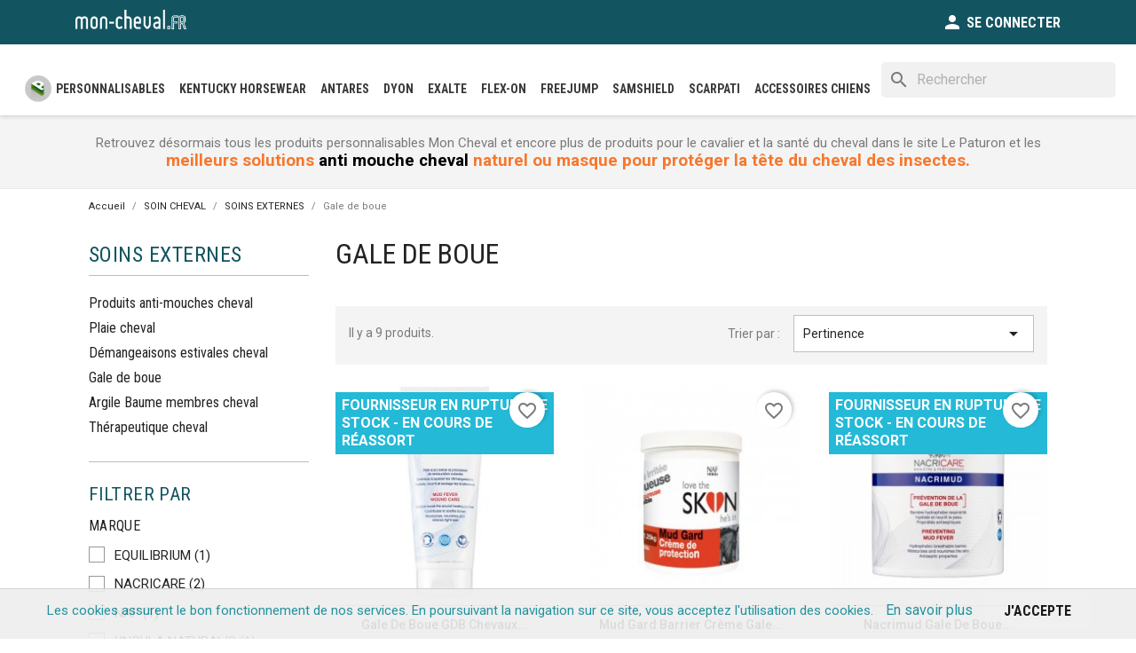

--- FILE ---
content_type: text/html; charset=utf-8
request_url: https://www.mon-cheval.fr/238-gale-de-boue
body_size: 12569
content:
<!doctype html>
<html lang="fr-FR">

  <head>
    
      
  <meta charset="utf-8">


  <meta http-equiv="x-ua-compatible" content="ie=edge">



  <title>Gale de boue - SOINS EXTERNES - mon-cheval.fr</title>
  <script data-keepinline="true">
    var ajaxGetProductUrl = '//www.mon-cheval.fr/module/cdc_googletagmanager/async';
    var ajaxShippingEvent = 1;
    var ajaxPaymentEvent = 1;

/* datalayer */
dataLayer = window.dataLayer || [];
    let cdcDatalayer = {"pageCategory":"category","event":"view_item_list","ecommerce":{"currency":"EUR","items":[{"item_name":"Gale de Boue GDB chevaux Nacricare","item_id":"3954","price":"19.9","price_tax_exc":"16.58","item_brand":"NACRICARE","item_category":"SOIN CHEVAL","item_category2":"TOP MARQUES","item_category3":"Nacricare","item_list_name":"Gale de boue","item_list_id":"cat_238","index":1,"quantity":1},{"item_name":"Mud Gard Barrier creme gale de boue chevaux Naf","item_id":"2462-14968","price":"38.95","price_tax_exc":"32.46","item_brand":"NAF","item_category":"SOIN CHEVAL","item_category2":"TOP MARQUES","item_category3":"Naf","item_variant":"1.25 kg","item_list_name":"Gale de boue","item_list_id":"cat_238","index":2,"quantity":1},{"item_name":"Nacrimud gale de boue chevaux Nacricare","item_id":"1738-9455","price":"30","price_tax_exc":"25","item_brand":"NACRICARE","item_category":"SOIN CHEVAL","item_category2":"TOP MARQUES","item_category3":"Nacricare","item_variant":"500 ml","item_list_name":"Gale de boue","item_list_id":"cat_238","index":3,"quantity":1},{"item_name":"Soin pli du paturon a l'huile d'arbre a the Zedan","item_id":"1744-9468","price":"19.95","price_tax_exc":"16.63","item_brand":"ZEDAN","item_category":"SOIN CHEVAL","item_category2":"SOINS EXTERNES","item_category3":"Gale de boue","item_variant":"200 ml","item_list_name":"Gale de boue","item_list_id":"cat_238","index":4,"quantity":1},{"item_name":"Guetres Close Contact Chaps velcro Equilibrium","item_id":"9236-65416","price":"92","price_tax_exc":"76.67","item_brand":"EQUILIBRIUM","item_category":"SOIN CHEVAL","item_category2":"SOINS EXTERNES","item_category3":"Gale de boue","item_variant":"XL, Marine","item_list_name":"Gale de boue","item_list_id":"cat_238","index":5,"quantity":1},{"item_name":"SOS gale de boue Ungula Naturalis","item_id":"10346-89675","price":"29.9","price_tax_exc":"24.92","item_brand":"UNGULA NATURALIS","item_category":"SOIN CHEVAL","item_category2":"SOINS EXTERNES","item_category3":"Gale de boue","item_variant":"480 ml","item_list_name":"Gale de boue","item_list_id":"cat_238","index":6,"quantity":1},{"item_name":"Protections gale de boue Mud Fever Boot Woof Wear","item_id":"413-15397","price":"89.8","price_tax_exc":"74.83","item_brand":false,"item_category":"SOIN CHEVAL","item_category2":"SOINS EXTERNES","item_category3":"Gale de boue","item_variant":"S, Noir lisere turquoise","item_list_name":"Gale de boue","item_list_id":"cat_238","index":7,"quantity":1},{"item_name":"Derm care plaie et sarcoide - pot de 500 ml-Vital Herbs","item_id":"819","price":"30.95","price_tax_exc":"25.79","item_brand":"VITAL HERBS","item_category":"SOIN CHEVAL","item_category2":"SOINS EXTERNES","item_category3":"Plaie cheval","item_list_name":"Gale de boue","item_list_id":"cat_238","index":8,"quantity":1},{"item_name":"Mud lotion gale de boue 250 ml Vital Herbs","item_id":"7766","price":"26.95","price_tax_exc":"22.46","item_brand":"VITAL HERBS","item_category":"SOIN CHEVAL","item_category2":"SOINS EXTERNES","item_category3":"Gale de boue","item_list_name":"Gale de boue","item_list_id":"cat_238","index":9,"quantity":1}]}};
    dataLayer.push(cdcDatalayer);

/* call to GTM Tag */
(function(w,d,s,l,i){w[l]=w[l]||[];w[l].push({'gtm.start':
new Date().getTime(),event:'gtm.js'});var f=d.getElementsByTagName(s)[0],
j=d.createElement(s),dl=l!='dataLayer'?'&l='+l:'';j.async=true;j.src=
'https://www.googletagmanager.com/gtm.js?id='+i+dl;f.parentNode.insertBefore(j,f);
})(window,document,'script','dataLayer','GTM-TTQ764F');

/* async call to avoid cache system for dynamic data */
dataLayer.push({
  'event': 'datalayer_ready'
});
</script>		<link rel="stylesheet" href="https://www.mon-cheval.fr/themes/moncheval/assets/cache/theme-40d6a999.css" media="all">
	
	


        <link rel="preload" href="/modules/creativeelements/views/lib/ceicons/fonts/ceicons.woff2?t6ebnx"
            as="font" type="font/woff2" crossorigin>
                <link rel="preload" href="/modules/creativeelements/views/lib/font-awesome/fonts/fontawesome-webfont.woff2?v=4.7.0"
            as="font" type="font/woff2" crossorigin>
        
  <meta name="description" content="✅ Découvrez les produits haut de gamme Gale de boue ✓ SOINS EXTERNES ✓ Chez vous en 24h avec la sellerie Mon cheval Personnalisable">
  <meta name="keywords" content="">
      <link rel="canonical" href="https://www.mon-cheval.fr/238-gale-de-boue">
    

<link rel="preconnect" href="https://fonts.gstatic.com/" crossorigin>
<link href="https://fonts.googleapis.com/css2?family=Lobster&family=Roboto+Condensed:wght@400;700&family=Roboto:ital,wght@0,400;0,500;0,700;1,400&display=swap" rel="stylesheet">


  <meta name="viewport" content="width=device-width, initial-scale=1">



  <link rel="icon" type="image/vnd.microsoft.icon" href="https://www.mon-cheval.fr/img/favicon.ico?1620813113">
  <link rel="shortcut icon" type="image/x-icon" href="https://www.mon-cheval.fr/img/favicon.ico?1620813113">



  



  

  <script type="text/javascript">
        var ap5_cartPackProducts = [];
        var ap5_modalErrorTitle = "Une erreur est survenue";
        var blockwishlistController = "https:\/\/www.mon-cheval.fr\/module\/blockwishlist\/action";
        var isMobile = false;
        var jolisearch = {"amb_joli_search_action":"https:\/\/www.mon-cheval.fr\/jolisearch","amb_joli_search_link":"https:\/\/www.mon-cheval.fr\/jolisearch","amb_joli_search_controller":"jolisearch","blocksearch_type":"top","show_cat_desc":0,"ga_acc":0,"id_lang":1,"url_rewriting":1,"use_autocomplete":2,"minwordlen":3,"l_products":"Nos produits","l_manufacturers":"Nos marques","l_categories":"Nos cat\u00e9gories","l_no_results_found":"Aucun produit ne correspond \u00e0 cette recherche","l_more_results":"Montrer tous les r\u00e9sultats \u00bb","ENT_QUOTES":3,"search_ssl":true,"self":"\/var\/www\/vhosts\/mon-cheval.fr\/httpdocs\/modules\/ambjolisearch","position":{"my":"center top","at":"center bottom","collision":"fit none"},"classes":"ps17 centered-list","display_manufacturer":"1","display_category":""};
        var prestashop = {"cart":{"products":[],"totals":{"total":{"type":"total","label":"Total","amount":0,"value":"0,00\u00a0\u20ac"},"total_including_tax":{"type":"total","label":"Total TTC","amount":0,"value":"0,00\u00a0\u20ac"},"total_excluding_tax":{"type":"total","label":"Total HT :","amount":0,"value":"0,00\u00a0\u20ac"}},"subtotals":{"products":{"type":"products","label":"Sous-total","amount":0,"value":"0,00\u00a0\u20ac"},"discounts":null,"shipping":{"type":"shipping","label":"Livraison","amount":0,"value":""},"tax":null},"products_count":0,"summary_string":"0 articles","vouchers":{"allowed":1,"added":[]},"discounts":[],"minimalPurchase":0,"minimalPurchaseRequired":""},"currency":{"id":1,"name":"Euro","iso_code":"EUR","iso_code_num":"978","sign":"\u20ac"},"customer":{"lastname":null,"firstname":null,"email":null,"birthday":null,"newsletter":null,"newsletter_date_add":null,"optin":null,"website":null,"company":null,"siret":null,"ape":null,"is_logged":false,"gender":{"type":null,"name":null},"addresses":[]},"language":{"name":"Fran\u00e7ais (French)","iso_code":"fr","locale":"fr-FR","language_code":"fr","is_rtl":"0","date_format_lite":"d\/m\/Y","date_format_full":"d\/m\/Y H:i:s","id":1},"page":{"title":"","canonical":"https:\/\/www.mon-cheval.fr\/238-gale-de-boue","meta":{"title":"Gale de boue","description":"","keywords":"","robots":"index"},"page_name":"category","body_classes":{"lang-fr":true,"lang-rtl":false,"country-FR":true,"currency-EUR":true,"layout-left-column":true,"page-category":true,"tax-display-enabled":true,"category-id-238":true,"category-Gale de boue":true,"category-id-parent-34":true,"category-depth-level-4":true},"admin_notifications":[]},"shop":{"name":"mon-cheval.fr","logo":"https:\/\/www.mon-cheval.fr\/img\/mon-chevalfr-logo-1587564948.jpg","stores_icon":"https:\/\/www.mon-cheval.fr\/img\/logo_stores.png","favicon":"https:\/\/www.mon-cheval.fr\/img\/favicon.ico"},"urls":{"base_url":"https:\/\/www.mon-cheval.fr\/","current_url":"https:\/\/www.mon-cheval.fr\/238-gale-de-boue","shop_domain_url":"https:\/\/www.mon-cheval.fr","img_ps_url":"https:\/\/www.mon-cheval.fr\/img\/","img_cat_url":"https:\/\/www.mon-cheval.fr\/img\/c\/","img_lang_url":"https:\/\/www.mon-cheval.fr\/img\/l\/","img_prod_url":"https:\/\/www.mon-cheval.fr\/img\/p\/","img_manu_url":"https:\/\/www.mon-cheval.fr\/img\/m\/","img_sup_url":"https:\/\/www.mon-cheval.fr\/img\/su\/","img_ship_url":"https:\/\/www.mon-cheval.fr\/img\/s\/","img_store_url":"https:\/\/www.mon-cheval.fr\/img\/st\/","img_col_url":"https:\/\/www.mon-cheval.fr\/img\/co\/","img_url":"https:\/\/www.mon-cheval.fr\/themes\/moncheval\/assets\/img\/","css_url":"https:\/\/www.mon-cheval.fr\/themes\/moncheval\/assets\/css\/","js_url":"https:\/\/www.mon-cheval.fr\/themes\/moncheval\/assets\/js\/","pic_url":"https:\/\/www.mon-cheval.fr\/upload\/","pages":{"address":"https:\/\/www.mon-cheval.fr\/adresse","addresses":"https:\/\/www.mon-cheval.fr\/adresses","authentication":"https:\/\/www.mon-cheval.fr\/connexion","cart":"https:\/\/www.mon-cheval.fr\/panier","category":"https:\/\/www.mon-cheval.fr\/index.php?controller=category","cms":"https:\/\/www.mon-cheval.fr\/index.php?controller=cms","contact":"https:\/\/www.mon-cheval.fr\/nous-contacter","discount":"https:\/\/www.mon-cheval.fr\/reduction","guest_tracking":"https:\/\/www.mon-cheval.fr\/suivi-commande-invite","history":"https:\/\/www.mon-cheval.fr\/historique-commandes","identity":"https:\/\/www.mon-cheval.fr\/identite","index":"https:\/\/www.mon-cheval.fr\/","my_account":"https:\/\/www.mon-cheval.fr\/mon-compte","order_confirmation":"https:\/\/www.mon-cheval.fr\/confirmation-commande","order_detail":"https:\/\/www.mon-cheval.fr\/index.php?controller=order-detail","order_follow":"https:\/\/www.mon-cheval.fr\/suivi-commande","order":"https:\/\/www.mon-cheval.fr\/commande","order_return":"https:\/\/www.mon-cheval.fr\/index.php?controller=order-return","order_slip":"https:\/\/www.mon-cheval.fr\/avoirs","pagenotfound":"https:\/\/www.mon-cheval.fr\/page-introuvable","password":"https:\/\/www.mon-cheval.fr\/recuperation-mot-de-passe","pdf_invoice":"https:\/\/www.mon-cheval.fr\/index.php?controller=pdf-invoice","pdf_order_return":"https:\/\/www.mon-cheval.fr\/index.php?controller=pdf-order-return","pdf_order_slip":"https:\/\/www.mon-cheval.fr\/index.php?controller=pdf-order-slip","prices_drop":"https:\/\/www.mon-cheval.fr\/promotions","product":"https:\/\/www.mon-cheval.fr\/index.php?controller=product","search":"https:\/\/www.mon-cheval.fr\/recherche","sitemap":"https:\/\/www.mon-cheval.fr\/plan du site","stores":"https:\/\/www.mon-cheval.fr\/magasins","supplier":"https:\/\/www.mon-cheval.fr\/fournisseur","register":"https:\/\/www.mon-cheval.fr\/connexion?create_account=1","order_login":"https:\/\/www.mon-cheval.fr\/commande?login=1"},"alternative_langs":[],"theme_assets":"\/themes\/moncheval\/assets\/","actions":{"logout":"https:\/\/www.mon-cheval.fr\/?mylogout="},"no_picture_image":{"bySize":{"small_default":{"url":"https:\/\/www.mon-cheval.fr\/img\/p\/fr-default-small_default.jpg","width":98,"height":98},"cart_default":{"url":"https:\/\/www.mon-cheval.fr\/img\/p\/fr-default-cart_default.jpg","width":125,"height":125},"home_default":{"url":"https:\/\/www.mon-cheval.fr\/img\/p\/fr-default-home_default.jpg","width":250,"height":250},"medium_default":{"url":"https:\/\/www.mon-cheval.fr\/img\/p\/fr-default-medium_default.jpg","width":452,"height":452},"large_default":{"url":"https:\/\/www.mon-cheval.fr\/img\/p\/fr-default-large_default.jpg","width":800,"height":800}},"small":{"url":"https:\/\/www.mon-cheval.fr\/img\/p\/fr-default-small_default.jpg","width":98,"height":98},"medium":{"url":"https:\/\/www.mon-cheval.fr\/img\/p\/fr-default-home_default.jpg","width":250,"height":250},"large":{"url":"https:\/\/www.mon-cheval.fr\/img\/p\/fr-default-large_default.jpg","width":800,"height":800},"legend":""}},"configuration":{"display_taxes_label":true,"display_prices_tax_incl":true,"is_catalog":true,"show_prices":true,"opt_in":{"partner":true},"quantity_discount":{"type":"discount","label":"Remise sur prix unitaire"},"voucher_enabled":1,"return_enabled":0},"field_required":[],"breadcrumb":{"links":[{"title":"Accueil","url":"https:\/\/www.mon-cheval.fr\/"},{"title":"SOIN CHEVAL","url":"https:\/\/www.mon-cheval.fr\/158-soin-cheval"},{"title":"SOINS EXTERNES","url":"https:\/\/www.mon-cheval.fr\/34-soins-externes"},{"title":"Gale de boue","url":"https:\/\/www.mon-cheval.fr\/238-gale-de-boue"}],"count":4},"link":{"protocol_link":"https:\/\/","protocol_content":"https:\/\/"},"time":1768913538,"static_token":"eed57d13023116682524bb47d7623168","token":"b1cfd140378529dcdac91fe53e811665","debug":false};
        var productsAlreadyTagged = [];
        var psemailsubscription_subscription = "https:\/\/www.mon-cheval.fr\/module\/ps_emailsubscription\/subscription";
        var psr_icon_color = "#676767";
        var removeFromWishlistUrl = "https:\/\/www.mon-cheval.fr\/module\/blockwishlist\/action?action=deleteProductFromWishlist";
        var wishlistAddProductToCartUrl = "https:\/\/www.mon-cheval.fr\/module\/blockwishlist\/action?action=addProductToCart";
        var wishlistUrl = "https:\/\/www.mon-cheval.fr\/module\/blockwishlist\/view";
      </script>



  





    
  </head>

  <body id="category" class="lang-fr country-fr currency-eur layout-left-column page-category tax-display-enabled category-id-238 category-gale-de-boue category-id-parent-34 category-depth-level-4 elementor-page elementor-page-238040101">

    
      <!-- Google Tag Manager (noscript) -->
<noscript><iframe src="https://www.googletagmanager.com/ns.html?id=GTM-TTQ764F"
height="0" width="0" style="display:none;visibility:hidden"></iframe></noscript>
<!-- End Google Tag Manager (noscript) -->

    

    <main>
      
              

      <header id="header">
        
          
  <div class="header-banner">
    
  </div>



  <nav class="header-nav">
    <div class="container">
      <div class="row">
        <div class="hidden-md-down">
          <div class="col-md-5 col-xs-12">
            <div class="hidden-md-down" id="_desktop_logo">
              <a href="https://www.mon-cheval.fr/">
                <img class="logo img-responsive" src="https://www.mon-cheval.fr/img/mon-chevalfr-logo-1587564948.jpg" alt="mon-cheval.fr">
              </a>
            </div>
            
          </div>
          <div class="col-md-7 right-nav">
              <div id="_desktop_user_info">
  <div class="user-info">
          <a
        href="https://www.mon-cheval.fr/mon-compte"
        title="Identifiez-vous"
        rel="nofollow"
      >
        <i class="material-icons">person</i>
        <span class="hidden-sm-down">Se connecter</span>
      </a>
      </div>
</div>


                                          
            </div>
          </div>
        </div>
        <div class="hidden-lg-up text-md-center mobile">
          <div class="float-xs-left" id="menu-icon">
            <i class="material-icons d-inline">&#xE5D2;</i>
          </div>
          <div class="float-xs-right" id="_mobile_cart"></div>
          <div class="float-xs-right" id="_mobile_user_info"></div>
          <div class="top-logo" id="_mobile_logo"></div>
          <div class="clearfix"></div>
        </div>
      </div>
    </div>
  </nav>



    <div class="header-top">
    <div class="container-fluid">
       <div class="row">
        <div class="col-sm-12 position-static">
          

<div class="menu js-top-menu position-static hidden-sm-down" id="_desktop_top_menu">
    
          <ul class="top-menu" id="top-menu" data-depth="0">
                    <li class="link" id="lnk-personnalisables">
                          <a
                class="dropdown-item"
                href="https://personnalisables.mon-cheval.fr/" data-depth="0"
                              >
                                PERSONNALISABLES
              </a>
                          </li>
                    <li class="link" id="lnk-kentucky-horsewear">
                          <a
                class="dropdown-item"
                href="https://www.mon-cheval.fr/brand/11-kentucky-horsewear" data-depth="0"
                              >
                                Kentucky Horsewear
              </a>
                          </li>
                    <li class="manufacturer" id="manufacturer-98">
                          <a
                class="dropdown-item"
                href="https://www.mon-cheval.fr/brand/98-antares" data-depth="0"
                              >
                                ANTARES
              </a>
                          </li>
                    <li class="manufacturer" id="manufacturer-121">
                          <a
                class="dropdown-item"
                href="https://www.mon-cheval.fr/brand/121-dyon" data-depth="0"
                              >
                                DYON
              </a>
                          </li>
                    <li class="manufacturer" id="manufacturer-223">
                          <a
                class="dropdown-item"
                href="https://www.mon-cheval.fr/brand/223-exalte" data-depth="0"
                              >
                                EXALTE
              </a>
                          </li>
                    <li class="manufacturer" id="manufacturer-21">
                          <a
                class="dropdown-item"
                href="https://www.mon-cheval.fr/brand/21-flex-on" data-depth="0"
                              >
                                FLEX-ON
              </a>
                          </li>
                    <li class="manufacturer" id="manufacturer-13">
                          <a
                class="dropdown-item"
                href="https://www.mon-cheval.fr/brand/13-freejump" data-depth="0"
                              >
                                FREEJUMP
              </a>
                          </li>
                    <li class="manufacturer" id="manufacturer-39">
                          <a
                class="dropdown-item"
                href="https://www.mon-cheval.fr/brand/39-samshield" data-depth="0"
                              >
                                SAMSHIELD
              </a>
                          </li>
                    <li class="manufacturer" id="manufacturer-181">
                          <a
                class="dropdown-item"
                href="https://www.mon-cheval.fr/brand/181-scarpati" data-depth="0"
                              >
                                SCARPATI
              </a>
                          </li>
                    <li class="link" id="lnk-accessoires-chiens">
                          <a
                class="dropdown-item"
                href="https://fabuldog.com/" data-depth="0"
                 target="_blank"               >
                                Accessoires Chiens
              </a>
                          </li>
              </ul>
    
    <div class="clearfix"></div>
</div>
<div id="search_widget" class="search-widgets" data-search-controller-url="//www.mon-cheval.fr/recherche">
  <form method="get" action="//www.mon-cheval.fr/recherche">
    <input type="hidden" name="controller" value="search">
    <i class="material-icons search" aria-hidden="true">search</i>
    <input type="text" name="s" value="" placeholder="Rechercher" aria-label="Rechercher">
    <i class="material-icons clear" aria-hidden="true">clear</i>
  </form>
</div>


          <div class="clearfix"></div>
        </div>
      </div>
      <div id="mobile_top_menu_wrapper" class="row hidden-lg-up" style="display:none;">
        <div class="js-top-menu mobile" id="_mobile_top_menu"></div>
        <div class="js-top-menu-bottom">
          <div id="_mobile_currency_selector"></div>
          <div id="_mobile_language_selector"></div>
          <div id="_mobile_contact_link"></div>
        </div>
      </div>
    </div>
  </div>
  

        
      </header>

      <section id="wrapper">
        
          
<aside id="notifications">
  <div class="container">
    
    
    
      </div>
</aside>
        

        <div class="custombanners displayWrapperTop clearfix" data-hook="displayWrapperTop">
									<div class="cb-wrapper flash-info text-cen,ter" data-wrapper="9">
												<div class="banner-item container">
						<div class="banner-item-content">
																						<div class="custom-html">
									<p>Retrouvez désormais tous les produits personnalisables Mon Cheval et encore plus de produits pour le cavalier et la santé du cheval dans le site Le Paturon et les <strong>meilleurs solutions <a href="https://www.lepaturon.com/23-anti-mouche-cheval-et-anti-insectes">anti mouche cheval</a> naturel ou masque pour protéger la tête du cheval des insectes.</strong></p>								</div>
													</div>
					</div>
									</div>
	</div>

        <div class="container">
          
            <nav data-depth="4" class="breadcrumb hidden-sm-down">
  <ol>
    
              
          <li>
                          <a href="https://www.mon-cheval.fr/"><span>Accueil</span></a>
                      </li>
        
              
          <li>
                          <a href="https://www.mon-cheval.fr/158-soin-cheval"><span>SOIN CHEVAL</span></a>
                      </li>
        
              
          <li>
                          <a href="https://www.mon-cheval.fr/34-soins-externes"><span>SOINS EXTERNES</span></a>
                      </li>
        
              
          <li>
                          <span>Gale de boue</span>
                      </li>
        
          
  </ol>
</nav>
          

          
            <div id="left-column" class="col-xs-12 col-sm-4 col-md-3">
                              

<div class="block-categories">
  <ul class="category-top-menu">
    <li><a class="text-uppercase h6" href="https://www.mon-cheval.fr/34-soins-externes">SOINS EXTERNES</a></li>
    <li>
  <ul class="category-sub-menu"><li data-depth="0"><a href="https://www.mon-cheval.fr/61-produits-anti-mouches-cheval">Produits anti-mouches cheval</a></li><li data-depth="0"><a href="https://www.mon-cheval.fr/38-plaie-cheval">Plaie cheval</a></li><li data-depth="0"><a href="https://www.mon-cheval.fr/242-demangeaisons-estivales-cheval">Démangeaisons estivales cheval</a></li><li data-depth="0"><a href="https://www.mon-cheval.fr/238-gale-de-boue">Gale de boue</a></li><li data-depth="0"><a href="https://www.mon-cheval.fr/246-argile-baume-membres-cheval">Argile Baume membres cheval</a></li><li data-depth="0"><a href="https://www.mon-cheval.fr/41-therapeutique-cheval">Thérapeutique cheval</a></li></ul></li>
  </ul>
</div>
<div id="search_filters_wrapper" class="hidden-sm-down">
  <div id="search_filter_controls" class="hidden-md-up">
      <span id="_mobile_search_filters_clear_all"></span>
      <button class="btn btn-secondary ok">
        <i class="material-icons rtl-no-flip">&#xE876;</i>
        ok
      </button>
  </div>
    <div id="search_filters">
    
      <p class="text-uppercase h6 hidden-sm-down">Filtrer par</p>
    

    
          

          <section class="facet clearfix">
        <p class="h6 facet-title hidden-sm-down">Marque</p>
                                                                                                                                    
        <div class="title hidden-md-up" data-target="#facet_91829" data-toggle="collapse">
          <p class="h6 facet-title">Marque</p>
          <span class="navbar-toggler collapse-icons">
            <i class="material-icons add">&#xE313;</i>
            <i class="material-icons remove">&#xE316;</i>
          </span>
        </div>

                  
            <ul id="facet_91829" class="collapse">
                              
                <li>
                  <label class="facet-label" for="facet_input_91829_0">
                                          <span class="custom-checkbox">
                        <input
                          id="facet_input_91829_0"
                          data-search-url="https://www.mon-cheval.fr/238-gale-de-boue?q=Marque-EQUILIBRIUM"
                          type="checkbox"
                                                  >
                                                  <span  class="ps-shown-by-js" ><i class="material-icons rtl-no-flip checkbox-checked">&#xE5CA;</i></span>
                                              </span>
                    
                    <a
                      href="https://www.mon-cheval.fr/238-gale-de-boue?q=Marque-EQUILIBRIUM"
                      class="_gray-darker search-link js-search-link"
                      rel="nofollow"
                    >
                      EQUILIBRIUM
                                              <span class="magnitude">(1)</span>
                                          </a>
                  </label>
                </li>
                              
                <li>
                  <label class="facet-label" for="facet_input_91829_1">
                                          <span class="custom-checkbox">
                        <input
                          id="facet_input_91829_1"
                          data-search-url="https://www.mon-cheval.fr/238-gale-de-boue?q=Marque-NACRICARE"
                          type="checkbox"
                                                  >
                                                  <span  class="ps-shown-by-js" ><i class="material-icons rtl-no-flip checkbox-checked">&#xE5CA;</i></span>
                                              </span>
                    
                    <a
                      href="https://www.mon-cheval.fr/238-gale-de-boue?q=Marque-NACRICARE"
                      class="_gray-darker search-link js-search-link"
                      rel="nofollow"
                    >
                      NACRICARE
                                              <span class="magnitude">(2)</span>
                                          </a>
                  </label>
                </li>
                              
                <li>
                  <label class="facet-label" for="facet_input_91829_2">
                                          <span class="custom-checkbox">
                        <input
                          id="facet_input_91829_2"
                          data-search-url="https://www.mon-cheval.fr/238-gale-de-boue?q=Marque-NAF"
                          type="checkbox"
                                                  >
                                                  <span  class="ps-shown-by-js" ><i class="material-icons rtl-no-flip checkbox-checked">&#xE5CA;</i></span>
                                              </span>
                    
                    <a
                      href="https://www.mon-cheval.fr/238-gale-de-boue?q=Marque-NAF"
                      class="_gray-darker search-link js-search-link"
                      rel="nofollow"
                    >
                      NAF
                                              <span class="magnitude">(1)</span>
                                          </a>
                  </label>
                </li>
                              
                <li>
                  <label class="facet-label" for="facet_input_91829_3">
                                          <span class="custom-checkbox">
                        <input
                          id="facet_input_91829_3"
                          data-search-url="https://www.mon-cheval.fr/238-gale-de-boue?q=Marque-UNGULA+NATURALIS"
                          type="checkbox"
                                                  >
                                                  <span  class="ps-shown-by-js" ><i class="material-icons rtl-no-flip checkbox-checked">&#xE5CA;</i></span>
                                              </span>
                    
                    <a
                      href="https://www.mon-cheval.fr/238-gale-de-boue?q=Marque-UNGULA+NATURALIS"
                      class="_gray-darker search-link js-search-link"
                      rel="nofollow"
                    >
                      UNGULA NATURALIS
                                              <span class="magnitude">(1)</span>
                                          </a>
                  </label>
                </li>
                              
                <li>
                  <label class="facet-label" for="facet_input_91829_4">
                                          <span class="custom-checkbox">
                        <input
                          id="facet_input_91829_4"
                          data-search-url="https://www.mon-cheval.fr/238-gale-de-boue?q=Marque-VITAL+HERBS"
                          type="checkbox"
                                                  >
                                                  <span  class="ps-shown-by-js" ><i class="material-icons rtl-no-flip checkbox-checked">&#xE5CA;</i></span>
                                              </span>
                    
                    <a
                      href="https://www.mon-cheval.fr/238-gale-de-boue?q=Marque-VITAL+HERBS"
                      class="_gray-darker search-link js-search-link"
                      rel="nofollow"
                    >
                      VITAL HERBS
                                              <span class="magnitude">(2)</span>
                                          </a>
                  </label>
                </li>
                              
                <li>
                  <label class="facet-label" for="facet_input_91829_5">
                                          <span class="custom-checkbox">
                        <input
                          id="facet_input_91829_5"
                          data-search-url="https://www.mon-cheval.fr/238-gale-de-boue?q=Marque-ZEDAN"
                          type="checkbox"
                                                  >
                                                  <span  class="ps-shown-by-js" ><i class="material-icons rtl-no-flip checkbox-checked">&#xE5CA;</i></span>
                                              </span>
                    
                    <a
                      href="https://www.mon-cheval.fr/238-gale-de-boue?q=Marque-ZEDAN"
                      class="_gray-darker search-link js-search-link"
                      rel="nofollow"
                    >
                      ZEDAN
                                              <span class="magnitude">(1)</span>
                                          </a>
                  </label>
                </li>
                          </ul>
          

              </section>
      </div>

</div>
<div class="custombanners displayLeftColumn clearfix" data-hook="displayLeftColumn">
									<div class="cb-wrapper avantages-liste row" data-wrapper="15">
												<div class="banner-item avantages-item avantages-differe">
						<div class="banner-item-content">
																							<a href="https://www.mon-cheval.fr/content/7-paiement-en-3-ou-4-fois-securise-mon-cheval">
																	<img src="/modules/custombanners/views/img/uploads/e104bb3dce675b2c717d2a74c647cf1b2e1dc339.png" alt="Paiement en 3 fois sans frais" class="banner-img">
																									</a>
																												</div>
					</div>
									<div class="banner-item avantages-item avantages-livraison">
						<div class="banner-item-content">
																							<a href="https://www.mon-cheval.fr/content/1-livraison-offerte">
																	<img src="/modules/custombanners/views/img/uploads/aa973d1f1c358e2d4fc694977b989018ad302d88.png" alt="Livraison offerte dès 100€ d&#039;achat" class="banner-img">
																									</a>
																												</div>
					</div>
									<div class="banner-item avantages-item avantages-fidelite">
						<div class="banner-item-content">
																							<a href="https://www.mon-cheval.fr/content/10-carte-fidelite">
																	<img src="/modules/custombanners/views/img/uploads/c6fbeec0207fc28f29f9fd43d6a73969a76b5998.png" alt="Carte de fidélité" class="banner-img">
																									</a>
																												</div>
					</div>
									</div>
	</div>

                          </div>
          

          
  <div id="content-wrapper" class="js-content-wrapper left-column col-xs-12 col-sm-8 col-md-9">
    
    
  <section id="main">

    
        <div id="js-product-list-header">
            <div class="block-category card card-block">
            <h1 class="h1">Gale de boue</h1>
            <div class="block-category-inner">
                                            </div>
        </div>
    </div>
    

    <section id="products">
      
        <div>
          
            <div id="js-product-list-top" class="row products-selection">
  <div class="col-md-6 hidden-sm-down total-products">
          <p>Il y a 9 produits.</p>
      </div>
  <div class="col-md-6">
    <div class="row sort-by-row">

      
        <span class="col-sm-3 col-md-3 hidden-sm-down sort-by">Trier par :</span>
<div class="col-sm-9 col-xs-8 col-md-9 products-sort-order dropdown">
  <button
    class="btn-unstyle select-title"
    rel="nofollow"
    data-toggle="dropdown"
    aria-label="Trier par sélection "
    aria-haspopup="true"
    aria-expanded="false">
    Pertinence    <i class="material-icons float-xs-right">&#xE5C5;</i>
  </button>
  <div class="dropdown-menu">
          <a
        rel="nofollow"
        href="https://www.mon-cheval.fr/238-gale-de-boue?order=product.sales.desc"
        class="select-list js-search-link"
      >
        Meilleures ventes
      </a>
          <a
        rel="nofollow"
        href="https://www.mon-cheval.fr/238-gale-de-boue?order=product.position.asc"
        class="select-list current js-search-link"
      >
        Pertinence
      </a>
          <a
        rel="nofollow"
        href="https://www.mon-cheval.fr/238-gale-de-boue?order=product.name.asc"
        class="select-list js-search-link"
      >
        Nom, A à Z
      </a>
          <a
        rel="nofollow"
        href="https://www.mon-cheval.fr/238-gale-de-boue?order=product.name.desc"
        class="select-list js-search-link"
      >
        Nom, Z à A
      </a>
          <a
        rel="nofollow"
        href="https://www.mon-cheval.fr/238-gale-de-boue?order=product.price.asc"
        class="select-list js-search-link"
      >
        Prix, croissant
      </a>
          <a
        rel="nofollow"
        href="https://www.mon-cheval.fr/238-gale-de-boue?order=product.price.desc"
        class="select-list js-search-link"
      >
        Prix, décroissant
      </a>
      </div>
</div>
      

              <div class="col-sm-3 col-xs-4 hidden-md-up filter-button">
          <button id="search_filter_toggler" class="btn btn-secondary js-search-toggler">
            Filtrer
          </button>
        </div>
          </div>
  </div>
  <div class="col-sm-12 hidden-md-up text-sm-center showing">
    Affichage 1-9 de 9 article(s)
  </div>
</div>
          
        </div>

        
          <div id="" class="hidden-sm-down">
            <section id="js-active-search-filters" class="hide">
  
    <p class="h6 hidden-xs-up">Filtres actifs</p>
  

  </section>

          </div>
        

        <div>
          
            <div id="js-product-list">
  
<div class="products row">
            
<div class="js-product product col-xs-12 col-sm-6 col-xl-4">
  <article class="product-miniature js-product-miniature" data-id-product="3954" data-id-product-attribute="0">
    <div class="thumbnail-container">
      <div class="thumbnail-top">
        
                      <a href="https://www.mon-cheval.fr/nacricare/3954-product-3760280550103.html" class="thumbnail product-thumbnail">
              <img
                src="https://www.mon-cheval.fr/2142-home_default/product.jpg"
                alt="Gale de Boue GDB Cheval"
                loading="lazy"
                data-full-size-image-url="https://www.mon-cheval.fr/2142-large_default/product.jpg"
                width="250"
                height="250"
              />
            </a>
                  

        <div class="highlighted-informations no-variants">
          
            <a class="quick-view js-quick-view" href="#" data-link-action="quickview">
              <i class="material-icons search">&#xE8B6;</i> Aperçu rapide
            </a>
          

          
                      
        </div>
      </div>

      <div class="product-description">
        
                      <h2 class="h3 product-title"><a href="https://www.mon-cheval.fr/nacricare/3954-product-3760280550103.html" content="https://www.mon-cheval.fr/nacricare/3954-product-3760280550103.html">Gale de Boue GDB chevaux...</a></h2>
                  
      <div class="product-manufacturer text-xs-center">
      <a href="https://www.mon-cheval.fr/brand/9-nacricare">
                  NACRICARE
              </a>
    </div>
  

        
                      <div class="product-price-and-shipping">
              
              

              <span class="price" aria-label="Prix">
                                                  19,90 €
                              </span>

              

              
            </div>
                  

        
          
        
      </div>

      
  <ul class="product-flags">
          <li class="product-flag out_of_stock">Fournisseur en rupture de stock - En cours de réassort</li>
                      </ul>

    </div>
  </article>
</div>

            
<div class="js-product product col-xs-12 col-sm-6 col-xl-4">
  <article class="product-miniature js-product-miniature" data-id-product="2462" data-id-product-attribute="14968">
    <div class="thumbnail-container">
      <div class="thumbnail-top">
        
                      <a href="https://www.mon-cheval.fr/naf/2462-14968-mud-gard-barrier-crme-gale-de-boue-naf.html#/8128-contenance-125_kg" class="thumbnail product-thumbnail">
              <img
                src="https://www.mon-cheval.fr/2124-home_default/mud-gard-barrier-crme-gale-de-boue-naf.jpg"
                alt="Crème gale de boue cheval Mud Gard Barrier Naf"
                loading="lazy"
                data-full-size-image-url="https://www.mon-cheval.fr/2124-large_default/mud-gard-barrier-crme-gale-de-boue-naf.jpg"
                width="250"
                height="250"
              />
            </a>
                  

        <div class="highlighted-informations no-variants">
          
            <a class="quick-view js-quick-view" href="#" data-link-action="quickview">
              <i class="material-icons search">&#xE8B6;</i> Aperçu rapide
            </a>
          

          
                      
        </div>
      </div>

      <div class="product-description">
        
                      <h2 class="h3 product-title"><a href="https://www.mon-cheval.fr/naf/2462-14968-mud-gard-barrier-crme-gale-de-boue-naf.html#/8128-contenance-125_kg" content="https://www.mon-cheval.fr/naf/2462-14968-mud-gard-barrier-crme-gale-de-boue-naf.html#/8128-contenance-125_kg">Mud Gard Barrier crème gale...</a></h2>
                  
      <div class="product-manufacturer text-xs-center">
      <a href="https://www.mon-cheval.fr/brand/63-naf">
                  NAF
              </a>
    </div>
  

        
                      <div class="product-price-and-shipping">
              
              

              <span class="price" aria-label="Prix">
                                                  38,95 €
                              </span>

              

              
            </div>
                  

        
          
        
      </div>

      
  <ul class="product-flags">
                      </ul>

    </div>
  </article>
</div>

            
<div class="js-product product col-xs-12 col-sm-6 col-xl-4">
  <article class="product-miniature js-product-miniature" data-id-product="1738" data-id-product-attribute="9455">
    <div class="thumbnail-container">
      <div class="thumbnail-top">
        
                      <a href="https://www.mon-cheval.fr/nacricare/1738-9455-nacrimud-gale-de-boue-nacricare.html#/6329-contenance-500_ml" class="thumbnail product-thumbnail">
              <img
                src="https://www.mon-cheval.fr/2150-home_default/nacrimud-gale-de-boue-nacricare.jpg"
                alt="Nacrimud Nacricare Gale de boue"
                loading="lazy"
                data-full-size-image-url="https://www.mon-cheval.fr/2150-large_default/nacrimud-gale-de-boue-nacricare.jpg"
                width="250"
                height="250"
              />
            </a>
                  

        <div class="highlighted-informations no-variants">
          
            <a class="quick-view js-quick-view" href="#" data-link-action="quickview">
              <i class="material-icons search">&#xE8B6;</i> Aperçu rapide
            </a>
          

          
                      
        </div>
      </div>

      <div class="product-description">
        
                      <h2 class="h3 product-title"><a href="https://www.mon-cheval.fr/nacricare/1738-9455-nacrimud-gale-de-boue-nacricare.html#/6329-contenance-500_ml" content="https://www.mon-cheval.fr/nacricare/1738-9455-nacrimud-gale-de-boue-nacricare.html#/6329-contenance-500_ml">Nacrimud gale de boue...</a></h2>
                  
      <div class="product-manufacturer text-xs-center">
      <a href="https://www.mon-cheval.fr/brand/9-nacricare">
                  NACRICARE
              </a>
    </div>
  

        
                      <div class="product-price-and-shipping">
              
              

              <span class="price" aria-label="Prix">
                                                  30,00 €
                              </span>

              

              
            </div>
                  

        
          
        
      </div>

      
  <ul class="product-flags">
          <li class="product-flag out_of_stock">Fournisseur en rupture de stock - En cours de réassort</li>
                      </ul>

    </div>
  </article>
</div>

            
<div class="js-product product col-xs-12 col-sm-6 col-xl-4">
  <article class="product-miniature js-product-miniature" data-id-product="1744" data-id-product-attribute="9468">
    <div class="thumbnail-container">
      <div class="thumbnail-top">
        
                      <a href="https://www.mon-cheval.fr/gale-de-boue/1744-9468-soin-pli-du-paturon-a-l-huile-de-the-zedan.html#/6334-contenance-200_ml" class="thumbnail product-thumbnail">
              <img
                src="https://www.mon-cheval.fr/8121-home_default/soin-pli-du-paturon-a-l-huile-de-the-zedan.jpg"
                alt="Soin pli du paturon à..."
                loading="lazy"
                data-full-size-image-url="https://www.mon-cheval.fr/8121-large_default/soin-pli-du-paturon-a-l-huile-de-the-zedan.jpg"
                width="250"
                height="250"
              />
            </a>
                  

        <div class="highlighted-informations no-variants">
          
            <a class="quick-view js-quick-view" href="#" data-link-action="quickview">
              <i class="material-icons search">&#xE8B6;</i> Aperçu rapide
            </a>
          

          
                      
        </div>
      </div>

      <div class="product-description">
        
                      <h2 class="h3 product-title"><a href="https://www.mon-cheval.fr/gale-de-boue/1744-9468-soin-pli-du-paturon-a-l-huile-de-the-zedan.html#/6334-contenance-200_ml" content="https://www.mon-cheval.fr/gale-de-boue/1744-9468-soin-pli-du-paturon-a-l-huile-de-the-zedan.html#/6334-contenance-200_ml">Soin pli du paturon à...</a></h2>
                  
      <div class="product-manufacturer text-xs-center">
      <a href="https://www.mon-cheval.fr/brand/97-zedan">
                  ZEDAN
              </a>
    </div>
  

        
                      <div class="product-price-and-shipping">
                              

                <span class="regular-price" aria-label="Prix de base">27,50 €</span>
                                  <span class="discount-amount discount-product">-7,55 €</span>
                              
              

              <span class="price" aria-label="Prix">
                                                  19,95 €
                              </span>

              

              
            </div>
                  

        
          
        
      </div>

      
  <ul class="product-flags">
          <li class="product-flag discount">-7,55 €</li>
                      </ul>

    </div>
  </article>
</div>

            
<div class="js-product product col-xs-12 col-sm-6 col-xl-4">
  <article class="product-miniature js-product-miniature" data-id-product="9236" data-id-product-attribute="65416">
    <div class="thumbnail-container">
      <div class="thumbnail-top">
        
                      <a href="https://www.mon-cheval.fr/gale-de-boue/9236-65416-guetres-close-contact-chaps-velcro-equilibrium.html#/200-taille-xl/330-couleur-marine" class="thumbnail product-thumbnail">
              <img
                src="https://www.mon-cheval.fr/23182-home_default/guetres-close-contact-chaps-velcro-equilibrium.jpg"
                alt="Guetres Close Contact Chaps velcro Equilibrium mon-cheval.fr"
                loading="lazy"
                data-full-size-image-url="https://www.mon-cheval.fr/23182-large_default/guetres-close-contact-chaps-velcro-equilibrium.jpg"
                width="250"
                height="250"
              />
            </a>
                  

        <div class="highlighted-informations no-variants">
          
            <a class="quick-view js-quick-view" href="#" data-link-action="quickview">
              <i class="material-icons search">&#xE8B6;</i> Aperçu rapide
            </a>
          

          
                      
        </div>
      </div>

      <div class="product-description">
        
                      <h2 class="h3 product-title"><a href="https://www.mon-cheval.fr/gale-de-boue/9236-65416-guetres-close-contact-chaps-velcro-equilibrium.html#/200-taille-xl/330-couleur-marine" content="https://www.mon-cheval.fr/gale-de-boue/9236-65416-guetres-close-contact-chaps-velcro-equilibrium.html#/200-taille-xl/330-couleur-marine">Guêtres Close Contact Chaps...</a></h2>
                  
      <div class="product-manufacturer text-xs-center">
      <a href="https://www.mon-cheval.fr/brand/180-equilibrium">
                  EQUILIBRIUM
              </a>
    </div>
  

        
                      <div class="product-price-and-shipping">
              
              

              <span class="price" aria-label="Prix">
                                                  92,00 €
                              </span>

              

              
            </div>
                  

        
          
        
      </div>

      
  <ul class="product-flags">
                      </ul>

    </div>
  </article>
</div>

            
<div class="js-product product col-xs-12 col-sm-6 col-xl-4">
  <article class="product-miniature js-product-miniature" data-id-product="10346" data-id-product-attribute="89675">
    <div class="thumbnail-container">
      <div class="thumbnail-top">
        
                      <a href="https://www.mon-cheval.fr/gale-de-boue/10346-89675-sos-gale-de-boue-ungula.html#/8553-contenance-480_ml" class="thumbnail product-thumbnail">
              <img
                src="https://www.mon-cheval.fr/25449-home_default/sos-gale-de-boue-ungula.jpg"
                alt="SOS gale de boue Ungula Naturalis"
                loading="lazy"
                data-full-size-image-url="https://www.mon-cheval.fr/25449-large_default/sos-gale-de-boue-ungula.jpg"
                width="250"
                height="250"
              />
            </a>
                  

        <div class="highlighted-informations no-variants">
          
            <a class="quick-view js-quick-view" href="#" data-link-action="quickview">
              <i class="material-icons search">&#xE8B6;</i> Aperçu rapide
            </a>
          

          
                      
        </div>
      </div>

      <div class="product-description">
        
                      <h2 class="h3 product-title"><a href="https://www.mon-cheval.fr/gale-de-boue/10346-89675-sos-gale-de-boue-ungula.html#/8553-contenance-480_ml" content="https://www.mon-cheval.fr/gale-de-boue/10346-89675-sos-gale-de-boue-ungula.html#/8553-contenance-480_ml">SOS gale de boue Ungula...</a></h2>
                  
      <div class="product-manufacturer text-xs-center">
      <a href="https://www.mon-cheval.fr/brand/200-ungula-naturalis">
                  UNGULA NATURALIS
              </a>
    </div>
  

        
                      <div class="product-price-and-shipping">
              
              

              <span class="price" aria-label="Prix">
                                                  29,90 €
                              </span>

              

              
            </div>
                  

        
          
        
      </div>

      
  <ul class="product-flags">
                      </ul>

    </div>
  </article>
</div>

            
<div class="js-product product col-xs-12 col-sm-6 col-xl-4">
  <article class="product-miniature js-product-miniature" data-id-product="413" data-id-product-attribute="15397">
    <div class="thumbnail-container">
      <div class="thumbnail-top">
        
                      <a href="https://www.mon-cheval.fr/gale-de-boue/413-15397-protections-gale-de-boue-mud-fever-boot-woof-wear-la-paire.html#/83-taille-s/8129-couleur-noir_lisere_turquoise" class="thumbnail product-thumbnail">
              <img
                src="https://www.mon-cheval.fr/7100-home_default/protections-gale-de-boue-mud-fever-boot-woof-wear-la-paire.jpg"
                alt="Protections gale de boue Mud Fever Boot Woof Wear Mon-cheval.fr"
                loading="lazy"
                data-full-size-image-url="https://www.mon-cheval.fr/7100-large_default/protections-gale-de-boue-mud-fever-boot-woof-wear-la-paire.jpg"
                width="250"
                height="250"
              />
            </a>
                  

        <div class="highlighted-informations no-variants">
          
            <a class="quick-view js-quick-view" href="#" data-link-action="quickview">
              <i class="material-icons search">&#xE8B6;</i> Aperçu rapide
            </a>
          

          
                      
        </div>
      </div>

      <div class="product-description">
        
                      <h2 class="h3 product-title"><a href="https://www.mon-cheval.fr/gale-de-boue/413-15397-protections-gale-de-boue-mud-fever-boot-woof-wear-la-paire.html#/83-taille-s/8129-couleur-noir_lisere_turquoise" content="https://www.mon-cheval.fr/gale-de-boue/413-15397-protections-gale-de-boue-mud-fever-boot-woof-wear-la-paire.html#/83-taille-s/8129-couleur-noir_lisere_turquoise">Protections gale de boue...</a></h2>
                  
      <div class="product-manufacturer text-xs-center">
      <a href="https://www.mon-cheval.fr/brand/2-woof-wear">
                  
              </a>
    </div>
  

        
                      <div class="product-price-and-shipping">
              
              

              <span class="price" aria-label="Prix">
                                                  89,80 €
                              </span>

              

              
            </div>
                  

        
          
        
      </div>

      
  <ul class="product-flags">
                      </ul>

    </div>
  </article>
</div>

            
<div class="js-product product col-xs-12 col-sm-6 col-xl-4">
  <article class="product-miniature js-product-miniature" data-id-product="819" data-id-product-attribute="0">
    <div class="thumbnail-container">
      <div class="thumbnail-top">
        
                      <a href="https://www.mon-cheval.fr/plaie-cheval/819-derm-care-plaie-et-sarcoide-pot-de-500-ml-vital-herbs-5425038281354.html" class="thumbnail product-thumbnail">
              <img
                src="https://www.mon-cheval.fr/7344-home_default/derm-care-plaie-et-sarcoide-pot-de-500-ml-vital-herbs.jpg"
                alt="Derm care plaie et sarcoide - pot de 500 ml-Vital Herbs"
                loading="lazy"
                data-full-size-image-url="https://www.mon-cheval.fr/7344-large_default/derm-care-plaie-et-sarcoide-pot-de-500-ml-vital-herbs.jpg"
                width="250"
                height="250"
              />
            </a>
                  

        <div class="highlighted-informations no-variants">
          
            <a class="quick-view js-quick-view" href="#" data-link-action="quickview">
              <i class="material-icons search">&#xE8B6;</i> Aperçu rapide
            </a>
          

          
                      
        </div>
      </div>

      <div class="product-description">
        
                      <h2 class="h3 product-title"><a href="https://www.mon-cheval.fr/plaie-cheval/819-derm-care-plaie-et-sarcoide-pot-de-500-ml-vital-herbs-5425038281354.html" content="https://www.mon-cheval.fr/plaie-cheval/819-derm-care-plaie-et-sarcoide-pot-de-500-ml-vital-herbs-5425038281354.html">Derm care plaie et sarcoide...</a></h2>
                  
      <div class="product-manufacturer text-xs-center">
      <a href="https://www.mon-cheval.fr/brand/8-vital-herbs">
                  VITAL HERBS
              </a>
    </div>
  

        
                      <div class="product-price-and-shipping">
              
              

              <span class="price" aria-label="Prix">
                                                  30,95 €
                              </span>

              

              
            </div>
                  

        
          
        
      </div>

      
  <ul class="product-flags">
                      </ul>

    </div>
  </article>
</div>

            
<div class="js-product product col-xs-12 col-sm-6 col-xl-4">
  <article class="product-miniature js-product-miniature" data-id-product="7766" data-id-product-attribute="0">
    <div class="thumbnail-container">
      <div class="thumbnail-top">
        
                      <a href="https://www.mon-cheval.fr/gale-de-boue/7766-mud-lotion-gale-de-boue-250-ml-vital-herbs-5425038281415.html" class="thumbnail product-thumbnail">
              <img
                src="https://www.mon-cheval.fr/17171-home_default/mud-lotion-gale-de-boue-250-ml-vital-herbs.jpg"
                alt="Mud lotion gale de boue 250 ml Vital Herbs"
                loading="lazy"
                data-full-size-image-url="https://www.mon-cheval.fr/17171-large_default/mud-lotion-gale-de-boue-250-ml-vital-herbs.jpg"
                width="250"
                height="250"
              />
            </a>
                  

        <div class="highlighted-informations no-variants">
          
            <a class="quick-view js-quick-view" href="#" data-link-action="quickview">
              <i class="material-icons search">&#xE8B6;</i> Aperçu rapide
            </a>
          

          
                      
        </div>
      </div>

      <div class="product-description">
        
                      <h2 class="h3 product-title"><a href="https://www.mon-cheval.fr/gale-de-boue/7766-mud-lotion-gale-de-boue-250-ml-vital-herbs-5425038281415.html" content="https://www.mon-cheval.fr/gale-de-boue/7766-mud-lotion-gale-de-boue-250-ml-vital-herbs-5425038281415.html">Mud lotion gale de boue 250...</a></h2>
                  
      <div class="product-manufacturer text-xs-center">
      <a href="https://www.mon-cheval.fr/brand/8-vital-herbs">
                  VITAL HERBS
              </a>
    </div>
  

        
                      <div class="product-price-and-shipping">
              
              

              <span class="price" aria-label="Prix">
                                                  26,95 €
                              </span>

              

              
            </div>
                  

        
          
        
      </div>

      
  <ul class="product-flags">
                      </ul>

    </div>
  </article>
</div>

    </div>

  
    <nav class="pagination">
  <div class="col-md-4">
    
      Affichage 1-9 de 9 article(s)
    
  </div>

  <div class="col-md-6 offset-md-2 pr-0">
    
         
  </div>

</nav>
  

  <div class="hidden-md-up text-xs-right up">
    <a href="#header" class="btn btn-secondary">
      Retour en haut
      <i class="material-icons">&#xE316;</i>
    </a>
  </div>
</div>
          
        </div>

        <div id="js-product-list-bottom">
          
            <div id="js-product-list-bottom"></div>
          
        </div>

          </section>

  </section>

    
  </div>


          
        </div>
        
      </section>

      <footer id="footer" class="js-footer">
        
          <div class="footer-before">
    <div class="container">
    <div class="row">
        
          <div class="blockreassurance col-sm-12">
    <div class="row">
                    <div class="col-xs-12 col-sm"
                >
                <div class="block-icon">
                    												  <img src="/modules/blockreassurance/views/img/img_perso/payment.png">
											                </div>
                <div class="block-content">
                    <div class="block-title" style="color:#676767">Paiement sécurisé</div>
                    <p style="color:#676767;"></p>
                </div>
            </div>
                    <div class="col-xs-12 col-sm"
                >
                <div class="block-icon">
                    												  <img src="/modules/blockreassurance/views/img/img_perso/shipping.png">
											                </div>
                <div class="block-content">
                    <div class="block-title" style="color:#676767">Délais indiqués</div>
                    <p style="color:#676767;"></p>
                </div>
            </div>
                    <div class="col-xs-12 col-sm"
                >
                <div class="block-icon">
                    												  <img src="/modules/blockreassurance/views/img/img_perso/stock.png">
											                </div>
                <div class="block-content">
                    <div class="block-title" style="color:#676767">Etat du stock en direct</div>
                    <p style="color:#676767;"></p>
                </div>
            </div>
                    <div class="col-xs-12 col-sm"
                 style="cursor:pointer;" onclick="window.open('https://www.mon-cheval.fr/content/9-guide-achat-comment')">
                <div class="block-icon">
                    												  <img src="/modules/blockreassurance/views/img/img_perso/guide.png">
											                </div>
                <div class="block-content">
                    <div class="block-title" style="color:#676767">Guide d&#039;achat</div>
                    <p style="color:#676767;"></p>
                </div>
            </div>
                    <div class="col-xs-12 col-sm"
                 style="cursor:pointer;" onclick="window.open('https://www.mon-cheval.fr/content/10-carte-fidelite')">
                <div class="block-icon">
                    												  <img src="/modules/blockreassurance/views/img/img_perso/loyalty.png">
											                </div>
                <div class="block-content">
                    <div class="block-title" style="color:#676767">Carte Mon-cheval.fr</div>
                    <p style="color:#676767;"></p>
                </div>
            </div>
            </div>
</div>

        
    </div>
  </div>
</div>
<div class="footer-container">
  <div class="container">
    <div class="row">
      
        <div class="col-xs-12 col-xl-9 links">
  <div class="row">
    </div>
</div>


  <div class="block-social col-xs-12 col-md-4 col-xl-3">
    <div class="h3">Suivez-nous</div>
    <ul>
              <li class="facebook-darkteal"><a href="https://www.facebook.com/Mon.Cheval.Sellerie" target="_blank" rel="noopener">Facebook</a></li>
              <li class="pinterest-darkteal"><a href="https://fr.pinterest.com/SellerieMC/" target="_blank" rel="noopener">Pinterest</a></li>
              <li class="instagram-darkteal"><a href="https://www.instagram.com/selleriemoncheval/" target="_blank" rel="noopener">Instagram</a></li>
          </ul>
  </div>

<div class="custombanners displayFooter clearfix" data-hook="displayFooter">
									<div class="cb-wrapper" data-wrapper="13">
												<div class="banner-item page-footer-blog">
						<div class="banner-item-content">
																						<div class="custom-html">
									<p><a href="https://blog.mon-cheval.fr/" target="_blank" rel="noopener"> Visitez notre <span>Blog</span> </a></p>								</div>
													</div>
					</div>
									</div>
	</div>

<script src="https://www.google.com/recaptcha/api.js" async defer></script>

<script>
function onSubmitReCaptcha(token) {
  $(".block_newsletter form").submit();
}
</script>

<div class="block_newsletter col-xs-12 col-md-4 col-xl-3">
  <div class="row">
    <p id="block-newsletter-label" class="col-xs-12">S'inscrire à la lettre d'info</p>
    <div class="col-xs-12">
      <form action="https://www.mon-cheval.fr/#footer" method="post">
        <div class="row">
          <div class="col-xs-12">
            <button
              class="btn btn-primary float-xs-right g-recaptcha"
              name="submitNewsletter"
              type="submit"
              title="S’abonner"
              data-sitekey="6LcDwOIbAAAAADrVHMbjleYq5lohhO0M1yxzMbQq"
              data-callback="onSubmitReCaptcha"
              data-action="submit"
            >
                <i class="material-icons">chevron_right</i>
            </button>
            <div class="input-wrapper">
              <input
                name="email"
                type="email"
                value=""
                placeholder="Votre adresse e-mail"
                aria-labelledby="block-newsletter-label"
              >
            </div>
            <input type="hidden" name="action" value="0">
            <div class="clearfix"></div>
          </div>
          <div class="col-xs-12">
                                                  
            
            <p class="grecaptcha-policy">
              Ce site est protégé par reCAPTCHA et les <a href="https://policies.google.com/privacy" target="_blank" rel="noopener">règles de confidentialité</a> et les <a href="https://policies.google.com/terms" target="_blank" rel="noopener">conditions d'utilisation</a> de Google s'appliquent.
            </p>

          </div>
        </div>
      </form>
    </div>
  </div>
</div>
<div class="nkmcookiealert" style="display:none;">
	<p>Les cookies assurent le bon fonctionnement de nos services. En poursuivant la navigation sur ce site, vous acceptez l'utilisation des cookies.</p>
	<a href="https://www.mon-cheval.fr/content/6-informations-cookies">En savoir plus</a>
	<button type="button" class="button btn btn-default button-small" id="jquery-nkm-cookies-btn"><span>J'accepte</span></button>
</div>
  <div
  class="wishlist-add-to"
  data-url="https://www.mon-cheval.fr/module/blockwishlist/action?action=getAllWishlist"
>
  <div
    class="wishlist-modal modal fade"
    
      :class="{show: !isHidden}"
    
    tabindex="-1"
    role="dialog"
    aria-modal="true"
  >
    <div class="modal-dialog modal-dialog-centered" role="document">
      <div class="modal-content">
        <div class="modal-header">
          <h5 class="modal-title">
            Ajouter à ma liste d'envies
          </h5>
          <button
            type="button"
            class="close"
            @click="toggleModal"
            data-dismiss="modal"
            aria-label="Close"
          >
            <span aria-hidden="true">×</span>
          </button>
        </div>

        <div class="modal-body">
          <choose-list
            @hide="toggleModal"
            :product-id="productId"
            :product-attribute-id="productAttributeId"
            :quantity="quantity"
            url="https://www.mon-cheval.fr/module/blockwishlist/action?action=getAllWishlist"
            add-url="https://www.mon-cheval.fr/module/blockwishlist/action?action=addProductToWishlist"
            empty-text="Aucune liste trouvée."
          ></choose-list>
        </div>

        <div class="modal-footer">
          <a @click="openNewWishlistModal" class="wishlist-add-to-new text-primary">
            <i class="material-icons">add_circle_outline</i> Créer une nouvelle liste
          </a>
        </div>
      </div>
    </div>
  </div>

  <div 
    class="modal-backdrop fade"
    
      :class="{in: !isHidden}"
    
  >
  </div>
</div>


  <div
  class="wishlist-delete"
      data-delete-list-url="https://www.mon-cheval.fr/module/blockwishlist/action?action=deleteWishlist"
        data-delete-product-url="https://www.mon-cheval.fr/module/blockwishlist/action?action=deleteProductFromWishlist"
    data-title="Retirer le produit de la liste d'envies "
  data-title-list="Supprimer la liste d'envies"
  data-placeholder='Le produit sera retiré de "%nameofthewishlist%".'
  data-cancel-text="Annuler"
  data-delete-text="Retirer"
  data-delete-text-list="Supprimer"
>
  <div
    class="wishlist-modal modal fade"
    
      :class="{show: !isHidden}"
    
    tabindex="-1"
    role="dialog"
    aria-modal="true"
  >
    <div class="modal-dialog modal-dialog-centered" role="document">
      <div class="modal-content">
        <div class="modal-header">
          <h5 class="modal-title">((modalTitle))</h5>
          <button
            type="button"
            class="close"
            @click="toggleModal"
            data-dismiss="modal"
            aria-label="Close"
          >
            <span aria-hidden="true">×</span>
          </button>
        </div>
        <div class="modal-body" v-if="productId">
          <p class="modal-text">((confirmMessage))</p> 
        </div>
        <div class="modal-footer">
          <button
            type="button"
            class="modal-cancel btn btn-secondary"
            data-dismiss="modal"
            @click="toggleModal"
          >
            ((cancelText))
          </button>

          <button
            type="button"
            class="btn btn-primary"
            @click="deleteWishlist"
          >
            ((modalDeleteText))
          </button>
        </div>
      </div>
    </div>
  </div>

  <div 
    class="modal-backdrop fade"
    
      :class="{in: !isHidden}"
    
  >
  </div>
</div>

  <div
  class="wishlist-create"
  data-url="https://www.mon-cheval.fr/module/blockwishlist/action?action=createNewWishlist"
  data-title="Créer une liste d'envies"
  data-label="Nom de la liste d'envies"
  data-placeholder="Ajouter un nom"
  data-cancel-text="Annuler"
  data-create-text="Créer une liste d'envies"
  data-length-text="Le titre de la liste est trop court"
>
  <div
    class="wishlist-modal modal fade"
    
      :class="{show: !isHidden}"
    
    tabindex="-1"
    role="dialog"
    aria-modal="true"
  >
    <div class="modal-dialog modal-dialog-centered" role="document">
      <div class="modal-content">
        <div class="modal-header">
          <h5 class="modal-title">((title))</h5>
          <button
            type="button"
            class="close"
            @click="toggleModal"
            data-dismiss="modal"
            aria-label="Close"
          >
            <span aria-hidden="true">×</span>
          </button>
        </div>
        <div class="modal-body">
          <div class="form-group form-group-lg">
            <label class="form-control-label" for="input2">((label))</label>
            <input
              type="text"
              class="form-control form-control-lg"
              v-model="value"
              id="input2"
              :placeholder="placeholder"
            />
          </div>
        </div>
        <div class="modal-footer">
          <button
            type="button"
            class="modal-cancel btn btn-secondary"
            data-dismiss="modal"
            @click="toggleModal"
          >
            ((cancelText))
          </button>

          <button
            type="button"
            class="btn btn-primary"
            @click="createWishlist"
          >
            ((createText))
          </button>
        </div>
      </div>
    </div>
  </div>

  <div 
    class="modal-backdrop fade"
    
      :class="{in: !isHidden}"
    
  >
  </div>
</div>

  <div
  class="wishlist-login"
  data-login-text="Connexion"
  data-cancel-text="Annuler"
>
  <div
    class="wishlist-modal modal fade"
    
      :class="{show: !isHidden}"
    
    tabindex="-1"
    role="dialog"
    aria-modal="true"
  >
    <div class="modal-dialog modal-dialog-centered" role="document">
      <div class="modal-content">
        <div class="modal-header">
          <h5 class="modal-title">Connexion</h5>
          <button
            type="button"
            class="close"
            @click="toggleModal"
            data-dismiss="modal"
            aria-label="Close"
          >
            <span aria-hidden="true">×</span>
          </button>
        </div>
        <div class="modal-body">
          <p class="modal-text">Vous devez être connecté pour ajouter des produits à votre liste d'envies.</p>
        </div>
        <div class="modal-footer">
          <button
            type="button"
            class="modal-cancel btn btn-secondary"
            data-dismiss="modal"
            @click="toggleModal"
          >
            ((cancelText))
          </button>

          <a
            type="button"
            class="btn btn-primary"
            :href="prestashop.urls.pages.authentication"
          >
            ((loginText))
          </a>
        </div>
      </div>
    </div>
  </div>

  <div
    class="modal-backdrop fade"
    
      :class="{in: !isHidden}"
    
  >
  </div>
</div>

  <div
    class="wishlist-toast"
    data-rename-wishlist-text="Nom de la liste d'envies modifié !"
    data-added-wishlist-text="Produit ajouté à la liste d'envies !"
    data-create-wishlist-text="Liste d'envies créée !"
    data-delete-wishlist-text="Liste d'envies supprimée !"
    data-copy-text="Lien de partage copié !"
    data-delete-product-text="Produit supprimé !"
  ></div>

      
    </div>
    <div class="row">
      
        
      
    </div>
    <div class="row copyright">
      <div class="col-md-12">
        <p class="mb-0 text-sm-center">
          

            Tous droits réservés © 2026 - mon-cheval.fr
          
        </p>
      </div>
    </div>
  </div>
</div>
        
      </footer>
	<script src="https://www.mon-cheval.fr/themes/core.js" ></script>
	<script src="https://www.mon-cheval.fr/themes/moncheval/assets/js/theme.js" ></script>
	<script src="https://www.mon-cheval.fr/modules/blockreassurance/views/dist/front.js" ></script>
	<script src="https://www.mon-cheval.fr/modules/ps_emailsubscription/views/js/ps_emailsubscription.js" ></script>
	<script src="https://www.mon-cheval.fr/modules/ps_emailalerts/js/mailalerts.js" ></script>
	<script src="https://www.mon-cheval.fr/modules/custombanners/views/js/front.js" ></script>
	<script src="https://www.mon-cheval.fr/modules/nkmcookiealert//views/js/js.cookie.js" ></script>
	<script src="https://www.mon-cheval.fr/modules/nkmcookiealert//views/js/nkmcookiealert.js" ></script>
	<script src="https://www.mon-cheval.fr/modules/pm_advancedpack/views/js/global-17.js" ></script>
	<script src="https://www.mon-cheval.fr/modules/cdc_googletagmanager/views/js/ajaxdatalayer.js" ></script>
	<script src="https://www.mon-cheval.fr/js/jquery/ui/jquery-ui.min.js" ></script>
	<script src="https://www.mon-cheval.fr/modules/blockwishlist/public/product.bundle.js" ></script>
	<script src="https://www.mon-cheval.fr/js/jquery/plugins/bxslider/jquery.bxslider.js" ></script>
	<script src="https://www.mon-cheval.fr/modules/ps_facetedsearch/views/dist/front.js" ></script>
	<script src="https://www.mon-cheval.fr/modules/ps_imageslider/js/responsiveslides.min.js" ></script>
	<script src="https://www.mon-cheval.fr/modules/ps_imageslider/js/homeslider.js" ></script>
	<script src="https://www.mon-cheval.fr/modules/blockwishlist/public/graphql.js" ></script>
	<script src="https://www.mon-cheval.fr/modules/blockwishlist/public/vendors.js" ></script>
	<script src="https://www.mon-cheval.fr/themes/moncheval/assets/js/custom.js" ></script>
	<script src="https://www.mon-cheval.fr/modules/ambjolisearch/views/js/ambjolisearch.js" ></script>




    </main>

    
      

    

    
      <script>
function ap5_setPackContentData(retryCount) {
	if (typeof(retryCount) == 'undefined') {
		var retryCount = 0;
	}
	if (typeof(ap5_cartPackProducts) == 'object') {
		let ap5_packContentDataUpdated = false;
		for (ap5_uniquePackAttribute in ap5_cartPackProducts) {
			$('.product-line-info span:contains("' + ap5_uniquePackAttribute + '"), .product-line-grid span:contains("' + ap5_uniquePackAttribute + '")').each(function (idx, elem) {
				var changed = $(elem).html().replace(ap5_uniquePackAttribute, ap5_cartPackProducts[ap5_uniquePackAttribute].cart);
				$(elem).html(changed);
				ap5_packContentDataUpdated = true;
			});
			$('#blockcart-modal .modal-body span:contains("' + ap5_uniquePackAttribute + '")').each(function (idx, elem) {
				var changed = $(elem).html().replace(ap5_uniquePackAttribute, ap5_cartPackProducts[ap5_uniquePackAttribute].cart);
				$(elem).html(changed);
				ap5_packContentDataUpdated = true;
			});
		}
		if (!ap5_packContentDataUpdated) {
			if (retryCount <= 5) {
				retryCount++;
				setTimeout(ap5_setPackContentData, 100, retryCount);
			}
		}
	}
}
$(document).ready(function() {
	ap5_setPackContentData();
	$(document).ajaxSuccess(function() {
		ap5_setPackContentData();
	});
	$(document).on('ap5-After-AddPackToCart', function() {
		ap5_setPackContentData();
	});
});
</script>


    
  </body>

</html>

--- FILE ---
content_type: text/html; charset=utf-8
request_url: https://www.google.com/recaptcha/api2/anchor?ar=1&k=6LcDwOIbAAAAADrVHMbjleYq5lohhO0M1yxzMbQq&co=aHR0cHM6Ly93d3cubW9uLWNoZXZhbC5mcjo0NDM.&hl=en&v=PoyoqOPhxBO7pBk68S4YbpHZ&size=invisible&sa=submit&anchor-ms=20000&execute-ms=30000&cb=1bufeppouie
body_size: 48643
content:
<!DOCTYPE HTML><html dir="ltr" lang="en"><head><meta http-equiv="Content-Type" content="text/html; charset=UTF-8">
<meta http-equiv="X-UA-Compatible" content="IE=edge">
<title>reCAPTCHA</title>
<style type="text/css">
/* cyrillic-ext */
@font-face {
  font-family: 'Roboto';
  font-style: normal;
  font-weight: 400;
  font-stretch: 100%;
  src: url(//fonts.gstatic.com/s/roboto/v48/KFO7CnqEu92Fr1ME7kSn66aGLdTylUAMa3GUBHMdazTgWw.woff2) format('woff2');
  unicode-range: U+0460-052F, U+1C80-1C8A, U+20B4, U+2DE0-2DFF, U+A640-A69F, U+FE2E-FE2F;
}
/* cyrillic */
@font-face {
  font-family: 'Roboto';
  font-style: normal;
  font-weight: 400;
  font-stretch: 100%;
  src: url(//fonts.gstatic.com/s/roboto/v48/KFO7CnqEu92Fr1ME7kSn66aGLdTylUAMa3iUBHMdazTgWw.woff2) format('woff2');
  unicode-range: U+0301, U+0400-045F, U+0490-0491, U+04B0-04B1, U+2116;
}
/* greek-ext */
@font-face {
  font-family: 'Roboto';
  font-style: normal;
  font-weight: 400;
  font-stretch: 100%;
  src: url(//fonts.gstatic.com/s/roboto/v48/KFO7CnqEu92Fr1ME7kSn66aGLdTylUAMa3CUBHMdazTgWw.woff2) format('woff2');
  unicode-range: U+1F00-1FFF;
}
/* greek */
@font-face {
  font-family: 'Roboto';
  font-style: normal;
  font-weight: 400;
  font-stretch: 100%;
  src: url(//fonts.gstatic.com/s/roboto/v48/KFO7CnqEu92Fr1ME7kSn66aGLdTylUAMa3-UBHMdazTgWw.woff2) format('woff2');
  unicode-range: U+0370-0377, U+037A-037F, U+0384-038A, U+038C, U+038E-03A1, U+03A3-03FF;
}
/* math */
@font-face {
  font-family: 'Roboto';
  font-style: normal;
  font-weight: 400;
  font-stretch: 100%;
  src: url(//fonts.gstatic.com/s/roboto/v48/KFO7CnqEu92Fr1ME7kSn66aGLdTylUAMawCUBHMdazTgWw.woff2) format('woff2');
  unicode-range: U+0302-0303, U+0305, U+0307-0308, U+0310, U+0312, U+0315, U+031A, U+0326-0327, U+032C, U+032F-0330, U+0332-0333, U+0338, U+033A, U+0346, U+034D, U+0391-03A1, U+03A3-03A9, U+03B1-03C9, U+03D1, U+03D5-03D6, U+03F0-03F1, U+03F4-03F5, U+2016-2017, U+2034-2038, U+203C, U+2040, U+2043, U+2047, U+2050, U+2057, U+205F, U+2070-2071, U+2074-208E, U+2090-209C, U+20D0-20DC, U+20E1, U+20E5-20EF, U+2100-2112, U+2114-2115, U+2117-2121, U+2123-214F, U+2190, U+2192, U+2194-21AE, U+21B0-21E5, U+21F1-21F2, U+21F4-2211, U+2213-2214, U+2216-22FF, U+2308-230B, U+2310, U+2319, U+231C-2321, U+2336-237A, U+237C, U+2395, U+239B-23B7, U+23D0, U+23DC-23E1, U+2474-2475, U+25AF, U+25B3, U+25B7, U+25BD, U+25C1, U+25CA, U+25CC, U+25FB, U+266D-266F, U+27C0-27FF, U+2900-2AFF, U+2B0E-2B11, U+2B30-2B4C, U+2BFE, U+3030, U+FF5B, U+FF5D, U+1D400-1D7FF, U+1EE00-1EEFF;
}
/* symbols */
@font-face {
  font-family: 'Roboto';
  font-style: normal;
  font-weight: 400;
  font-stretch: 100%;
  src: url(//fonts.gstatic.com/s/roboto/v48/KFO7CnqEu92Fr1ME7kSn66aGLdTylUAMaxKUBHMdazTgWw.woff2) format('woff2');
  unicode-range: U+0001-000C, U+000E-001F, U+007F-009F, U+20DD-20E0, U+20E2-20E4, U+2150-218F, U+2190, U+2192, U+2194-2199, U+21AF, U+21E6-21F0, U+21F3, U+2218-2219, U+2299, U+22C4-22C6, U+2300-243F, U+2440-244A, U+2460-24FF, U+25A0-27BF, U+2800-28FF, U+2921-2922, U+2981, U+29BF, U+29EB, U+2B00-2BFF, U+4DC0-4DFF, U+FFF9-FFFB, U+10140-1018E, U+10190-1019C, U+101A0, U+101D0-101FD, U+102E0-102FB, U+10E60-10E7E, U+1D2C0-1D2D3, U+1D2E0-1D37F, U+1F000-1F0FF, U+1F100-1F1AD, U+1F1E6-1F1FF, U+1F30D-1F30F, U+1F315, U+1F31C, U+1F31E, U+1F320-1F32C, U+1F336, U+1F378, U+1F37D, U+1F382, U+1F393-1F39F, U+1F3A7-1F3A8, U+1F3AC-1F3AF, U+1F3C2, U+1F3C4-1F3C6, U+1F3CA-1F3CE, U+1F3D4-1F3E0, U+1F3ED, U+1F3F1-1F3F3, U+1F3F5-1F3F7, U+1F408, U+1F415, U+1F41F, U+1F426, U+1F43F, U+1F441-1F442, U+1F444, U+1F446-1F449, U+1F44C-1F44E, U+1F453, U+1F46A, U+1F47D, U+1F4A3, U+1F4B0, U+1F4B3, U+1F4B9, U+1F4BB, U+1F4BF, U+1F4C8-1F4CB, U+1F4D6, U+1F4DA, U+1F4DF, U+1F4E3-1F4E6, U+1F4EA-1F4ED, U+1F4F7, U+1F4F9-1F4FB, U+1F4FD-1F4FE, U+1F503, U+1F507-1F50B, U+1F50D, U+1F512-1F513, U+1F53E-1F54A, U+1F54F-1F5FA, U+1F610, U+1F650-1F67F, U+1F687, U+1F68D, U+1F691, U+1F694, U+1F698, U+1F6AD, U+1F6B2, U+1F6B9-1F6BA, U+1F6BC, U+1F6C6-1F6CF, U+1F6D3-1F6D7, U+1F6E0-1F6EA, U+1F6F0-1F6F3, U+1F6F7-1F6FC, U+1F700-1F7FF, U+1F800-1F80B, U+1F810-1F847, U+1F850-1F859, U+1F860-1F887, U+1F890-1F8AD, U+1F8B0-1F8BB, U+1F8C0-1F8C1, U+1F900-1F90B, U+1F93B, U+1F946, U+1F984, U+1F996, U+1F9E9, U+1FA00-1FA6F, U+1FA70-1FA7C, U+1FA80-1FA89, U+1FA8F-1FAC6, U+1FACE-1FADC, U+1FADF-1FAE9, U+1FAF0-1FAF8, U+1FB00-1FBFF;
}
/* vietnamese */
@font-face {
  font-family: 'Roboto';
  font-style: normal;
  font-weight: 400;
  font-stretch: 100%;
  src: url(//fonts.gstatic.com/s/roboto/v48/KFO7CnqEu92Fr1ME7kSn66aGLdTylUAMa3OUBHMdazTgWw.woff2) format('woff2');
  unicode-range: U+0102-0103, U+0110-0111, U+0128-0129, U+0168-0169, U+01A0-01A1, U+01AF-01B0, U+0300-0301, U+0303-0304, U+0308-0309, U+0323, U+0329, U+1EA0-1EF9, U+20AB;
}
/* latin-ext */
@font-face {
  font-family: 'Roboto';
  font-style: normal;
  font-weight: 400;
  font-stretch: 100%;
  src: url(//fonts.gstatic.com/s/roboto/v48/KFO7CnqEu92Fr1ME7kSn66aGLdTylUAMa3KUBHMdazTgWw.woff2) format('woff2');
  unicode-range: U+0100-02BA, U+02BD-02C5, U+02C7-02CC, U+02CE-02D7, U+02DD-02FF, U+0304, U+0308, U+0329, U+1D00-1DBF, U+1E00-1E9F, U+1EF2-1EFF, U+2020, U+20A0-20AB, U+20AD-20C0, U+2113, U+2C60-2C7F, U+A720-A7FF;
}
/* latin */
@font-face {
  font-family: 'Roboto';
  font-style: normal;
  font-weight: 400;
  font-stretch: 100%;
  src: url(//fonts.gstatic.com/s/roboto/v48/KFO7CnqEu92Fr1ME7kSn66aGLdTylUAMa3yUBHMdazQ.woff2) format('woff2');
  unicode-range: U+0000-00FF, U+0131, U+0152-0153, U+02BB-02BC, U+02C6, U+02DA, U+02DC, U+0304, U+0308, U+0329, U+2000-206F, U+20AC, U+2122, U+2191, U+2193, U+2212, U+2215, U+FEFF, U+FFFD;
}
/* cyrillic-ext */
@font-face {
  font-family: 'Roboto';
  font-style: normal;
  font-weight: 500;
  font-stretch: 100%;
  src: url(//fonts.gstatic.com/s/roboto/v48/KFO7CnqEu92Fr1ME7kSn66aGLdTylUAMa3GUBHMdazTgWw.woff2) format('woff2');
  unicode-range: U+0460-052F, U+1C80-1C8A, U+20B4, U+2DE0-2DFF, U+A640-A69F, U+FE2E-FE2F;
}
/* cyrillic */
@font-face {
  font-family: 'Roboto';
  font-style: normal;
  font-weight: 500;
  font-stretch: 100%;
  src: url(//fonts.gstatic.com/s/roboto/v48/KFO7CnqEu92Fr1ME7kSn66aGLdTylUAMa3iUBHMdazTgWw.woff2) format('woff2');
  unicode-range: U+0301, U+0400-045F, U+0490-0491, U+04B0-04B1, U+2116;
}
/* greek-ext */
@font-face {
  font-family: 'Roboto';
  font-style: normal;
  font-weight: 500;
  font-stretch: 100%;
  src: url(//fonts.gstatic.com/s/roboto/v48/KFO7CnqEu92Fr1ME7kSn66aGLdTylUAMa3CUBHMdazTgWw.woff2) format('woff2');
  unicode-range: U+1F00-1FFF;
}
/* greek */
@font-face {
  font-family: 'Roboto';
  font-style: normal;
  font-weight: 500;
  font-stretch: 100%;
  src: url(//fonts.gstatic.com/s/roboto/v48/KFO7CnqEu92Fr1ME7kSn66aGLdTylUAMa3-UBHMdazTgWw.woff2) format('woff2');
  unicode-range: U+0370-0377, U+037A-037F, U+0384-038A, U+038C, U+038E-03A1, U+03A3-03FF;
}
/* math */
@font-face {
  font-family: 'Roboto';
  font-style: normal;
  font-weight: 500;
  font-stretch: 100%;
  src: url(//fonts.gstatic.com/s/roboto/v48/KFO7CnqEu92Fr1ME7kSn66aGLdTylUAMawCUBHMdazTgWw.woff2) format('woff2');
  unicode-range: U+0302-0303, U+0305, U+0307-0308, U+0310, U+0312, U+0315, U+031A, U+0326-0327, U+032C, U+032F-0330, U+0332-0333, U+0338, U+033A, U+0346, U+034D, U+0391-03A1, U+03A3-03A9, U+03B1-03C9, U+03D1, U+03D5-03D6, U+03F0-03F1, U+03F4-03F5, U+2016-2017, U+2034-2038, U+203C, U+2040, U+2043, U+2047, U+2050, U+2057, U+205F, U+2070-2071, U+2074-208E, U+2090-209C, U+20D0-20DC, U+20E1, U+20E5-20EF, U+2100-2112, U+2114-2115, U+2117-2121, U+2123-214F, U+2190, U+2192, U+2194-21AE, U+21B0-21E5, U+21F1-21F2, U+21F4-2211, U+2213-2214, U+2216-22FF, U+2308-230B, U+2310, U+2319, U+231C-2321, U+2336-237A, U+237C, U+2395, U+239B-23B7, U+23D0, U+23DC-23E1, U+2474-2475, U+25AF, U+25B3, U+25B7, U+25BD, U+25C1, U+25CA, U+25CC, U+25FB, U+266D-266F, U+27C0-27FF, U+2900-2AFF, U+2B0E-2B11, U+2B30-2B4C, U+2BFE, U+3030, U+FF5B, U+FF5D, U+1D400-1D7FF, U+1EE00-1EEFF;
}
/* symbols */
@font-face {
  font-family: 'Roboto';
  font-style: normal;
  font-weight: 500;
  font-stretch: 100%;
  src: url(//fonts.gstatic.com/s/roboto/v48/KFO7CnqEu92Fr1ME7kSn66aGLdTylUAMaxKUBHMdazTgWw.woff2) format('woff2');
  unicode-range: U+0001-000C, U+000E-001F, U+007F-009F, U+20DD-20E0, U+20E2-20E4, U+2150-218F, U+2190, U+2192, U+2194-2199, U+21AF, U+21E6-21F0, U+21F3, U+2218-2219, U+2299, U+22C4-22C6, U+2300-243F, U+2440-244A, U+2460-24FF, U+25A0-27BF, U+2800-28FF, U+2921-2922, U+2981, U+29BF, U+29EB, U+2B00-2BFF, U+4DC0-4DFF, U+FFF9-FFFB, U+10140-1018E, U+10190-1019C, U+101A0, U+101D0-101FD, U+102E0-102FB, U+10E60-10E7E, U+1D2C0-1D2D3, U+1D2E0-1D37F, U+1F000-1F0FF, U+1F100-1F1AD, U+1F1E6-1F1FF, U+1F30D-1F30F, U+1F315, U+1F31C, U+1F31E, U+1F320-1F32C, U+1F336, U+1F378, U+1F37D, U+1F382, U+1F393-1F39F, U+1F3A7-1F3A8, U+1F3AC-1F3AF, U+1F3C2, U+1F3C4-1F3C6, U+1F3CA-1F3CE, U+1F3D4-1F3E0, U+1F3ED, U+1F3F1-1F3F3, U+1F3F5-1F3F7, U+1F408, U+1F415, U+1F41F, U+1F426, U+1F43F, U+1F441-1F442, U+1F444, U+1F446-1F449, U+1F44C-1F44E, U+1F453, U+1F46A, U+1F47D, U+1F4A3, U+1F4B0, U+1F4B3, U+1F4B9, U+1F4BB, U+1F4BF, U+1F4C8-1F4CB, U+1F4D6, U+1F4DA, U+1F4DF, U+1F4E3-1F4E6, U+1F4EA-1F4ED, U+1F4F7, U+1F4F9-1F4FB, U+1F4FD-1F4FE, U+1F503, U+1F507-1F50B, U+1F50D, U+1F512-1F513, U+1F53E-1F54A, U+1F54F-1F5FA, U+1F610, U+1F650-1F67F, U+1F687, U+1F68D, U+1F691, U+1F694, U+1F698, U+1F6AD, U+1F6B2, U+1F6B9-1F6BA, U+1F6BC, U+1F6C6-1F6CF, U+1F6D3-1F6D7, U+1F6E0-1F6EA, U+1F6F0-1F6F3, U+1F6F7-1F6FC, U+1F700-1F7FF, U+1F800-1F80B, U+1F810-1F847, U+1F850-1F859, U+1F860-1F887, U+1F890-1F8AD, U+1F8B0-1F8BB, U+1F8C0-1F8C1, U+1F900-1F90B, U+1F93B, U+1F946, U+1F984, U+1F996, U+1F9E9, U+1FA00-1FA6F, U+1FA70-1FA7C, U+1FA80-1FA89, U+1FA8F-1FAC6, U+1FACE-1FADC, U+1FADF-1FAE9, U+1FAF0-1FAF8, U+1FB00-1FBFF;
}
/* vietnamese */
@font-face {
  font-family: 'Roboto';
  font-style: normal;
  font-weight: 500;
  font-stretch: 100%;
  src: url(//fonts.gstatic.com/s/roboto/v48/KFO7CnqEu92Fr1ME7kSn66aGLdTylUAMa3OUBHMdazTgWw.woff2) format('woff2');
  unicode-range: U+0102-0103, U+0110-0111, U+0128-0129, U+0168-0169, U+01A0-01A1, U+01AF-01B0, U+0300-0301, U+0303-0304, U+0308-0309, U+0323, U+0329, U+1EA0-1EF9, U+20AB;
}
/* latin-ext */
@font-face {
  font-family: 'Roboto';
  font-style: normal;
  font-weight: 500;
  font-stretch: 100%;
  src: url(//fonts.gstatic.com/s/roboto/v48/KFO7CnqEu92Fr1ME7kSn66aGLdTylUAMa3KUBHMdazTgWw.woff2) format('woff2');
  unicode-range: U+0100-02BA, U+02BD-02C5, U+02C7-02CC, U+02CE-02D7, U+02DD-02FF, U+0304, U+0308, U+0329, U+1D00-1DBF, U+1E00-1E9F, U+1EF2-1EFF, U+2020, U+20A0-20AB, U+20AD-20C0, U+2113, U+2C60-2C7F, U+A720-A7FF;
}
/* latin */
@font-face {
  font-family: 'Roboto';
  font-style: normal;
  font-weight: 500;
  font-stretch: 100%;
  src: url(//fonts.gstatic.com/s/roboto/v48/KFO7CnqEu92Fr1ME7kSn66aGLdTylUAMa3yUBHMdazQ.woff2) format('woff2');
  unicode-range: U+0000-00FF, U+0131, U+0152-0153, U+02BB-02BC, U+02C6, U+02DA, U+02DC, U+0304, U+0308, U+0329, U+2000-206F, U+20AC, U+2122, U+2191, U+2193, U+2212, U+2215, U+FEFF, U+FFFD;
}
/* cyrillic-ext */
@font-face {
  font-family: 'Roboto';
  font-style: normal;
  font-weight: 900;
  font-stretch: 100%;
  src: url(//fonts.gstatic.com/s/roboto/v48/KFO7CnqEu92Fr1ME7kSn66aGLdTylUAMa3GUBHMdazTgWw.woff2) format('woff2');
  unicode-range: U+0460-052F, U+1C80-1C8A, U+20B4, U+2DE0-2DFF, U+A640-A69F, U+FE2E-FE2F;
}
/* cyrillic */
@font-face {
  font-family: 'Roboto';
  font-style: normal;
  font-weight: 900;
  font-stretch: 100%;
  src: url(//fonts.gstatic.com/s/roboto/v48/KFO7CnqEu92Fr1ME7kSn66aGLdTylUAMa3iUBHMdazTgWw.woff2) format('woff2');
  unicode-range: U+0301, U+0400-045F, U+0490-0491, U+04B0-04B1, U+2116;
}
/* greek-ext */
@font-face {
  font-family: 'Roboto';
  font-style: normal;
  font-weight: 900;
  font-stretch: 100%;
  src: url(//fonts.gstatic.com/s/roboto/v48/KFO7CnqEu92Fr1ME7kSn66aGLdTylUAMa3CUBHMdazTgWw.woff2) format('woff2');
  unicode-range: U+1F00-1FFF;
}
/* greek */
@font-face {
  font-family: 'Roboto';
  font-style: normal;
  font-weight: 900;
  font-stretch: 100%;
  src: url(//fonts.gstatic.com/s/roboto/v48/KFO7CnqEu92Fr1ME7kSn66aGLdTylUAMa3-UBHMdazTgWw.woff2) format('woff2');
  unicode-range: U+0370-0377, U+037A-037F, U+0384-038A, U+038C, U+038E-03A1, U+03A3-03FF;
}
/* math */
@font-face {
  font-family: 'Roboto';
  font-style: normal;
  font-weight: 900;
  font-stretch: 100%;
  src: url(//fonts.gstatic.com/s/roboto/v48/KFO7CnqEu92Fr1ME7kSn66aGLdTylUAMawCUBHMdazTgWw.woff2) format('woff2');
  unicode-range: U+0302-0303, U+0305, U+0307-0308, U+0310, U+0312, U+0315, U+031A, U+0326-0327, U+032C, U+032F-0330, U+0332-0333, U+0338, U+033A, U+0346, U+034D, U+0391-03A1, U+03A3-03A9, U+03B1-03C9, U+03D1, U+03D5-03D6, U+03F0-03F1, U+03F4-03F5, U+2016-2017, U+2034-2038, U+203C, U+2040, U+2043, U+2047, U+2050, U+2057, U+205F, U+2070-2071, U+2074-208E, U+2090-209C, U+20D0-20DC, U+20E1, U+20E5-20EF, U+2100-2112, U+2114-2115, U+2117-2121, U+2123-214F, U+2190, U+2192, U+2194-21AE, U+21B0-21E5, U+21F1-21F2, U+21F4-2211, U+2213-2214, U+2216-22FF, U+2308-230B, U+2310, U+2319, U+231C-2321, U+2336-237A, U+237C, U+2395, U+239B-23B7, U+23D0, U+23DC-23E1, U+2474-2475, U+25AF, U+25B3, U+25B7, U+25BD, U+25C1, U+25CA, U+25CC, U+25FB, U+266D-266F, U+27C0-27FF, U+2900-2AFF, U+2B0E-2B11, U+2B30-2B4C, U+2BFE, U+3030, U+FF5B, U+FF5D, U+1D400-1D7FF, U+1EE00-1EEFF;
}
/* symbols */
@font-face {
  font-family: 'Roboto';
  font-style: normal;
  font-weight: 900;
  font-stretch: 100%;
  src: url(//fonts.gstatic.com/s/roboto/v48/KFO7CnqEu92Fr1ME7kSn66aGLdTylUAMaxKUBHMdazTgWw.woff2) format('woff2');
  unicode-range: U+0001-000C, U+000E-001F, U+007F-009F, U+20DD-20E0, U+20E2-20E4, U+2150-218F, U+2190, U+2192, U+2194-2199, U+21AF, U+21E6-21F0, U+21F3, U+2218-2219, U+2299, U+22C4-22C6, U+2300-243F, U+2440-244A, U+2460-24FF, U+25A0-27BF, U+2800-28FF, U+2921-2922, U+2981, U+29BF, U+29EB, U+2B00-2BFF, U+4DC0-4DFF, U+FFF9-FFFB, U+10140-1018E, U+10190-1019C, U+101A0, U+101D0-101FD, U+102E0-102FB, U+10E60-10E7E, U+1D2C0-1D2D3, U+1D2E0-1D37F, U+1F000-1F0FF, U+1F100-1F1AD, U+1F1E6-1F1FF, U+1F30D-1F30F, U+1F315, U+1F31C, U+1F31E, U+1F320-1F32C, U+1F336, U+1F378, U+1F37D, U+1F382, U+1F393-1F39F, U+1F3A7-1F3A8, U+1F3AC-1F3AF, U+1F3C2, U+1F3C4-1F3C6, U+1F3CA-1F3CE, U+1F3D4-1F3E0, U+1F3ED, U+1F3F1-1F3F3, U+1F3F5-1F3F7, U+1F408, U+1F415, U+1F41F, U+1F426, U+1F43F, U+1F441-1F442, U+1F444, U+1F446-1F449, U+1F44C-1F44E, U+1F453, U+1F46A, U+1F47D, U+1F4A3, U+1F4B0, U+1F4B3, U+1F4B9, U+1F4BB, U+1F4BF, U+1F4C8-1F4CB, U+1F4D6, U+1F4DA, U+1F4DF, U+1F4E3-1F4E6, U+1F4EA-1F4ED, U+1F4F7, U+1F4F9-1F4FB, U+1F4FD-1F4FE, U+1F503, U+1F507-1F50B, U+1F50D, U+1F512-1F513, U+1F53E-1F54A, U+1F54F-1F5FA, U+1F610, U+1F650-1F67F, U+1F687, U+1F68D, U+1F691, U+1F694, U+1F698, U+1F6AD, U+1F6B2, U+1F6B9-1F6BA, U+1F6BC, U+1F6C6-1F6CF, U+1F6D3-1F6D7, U+1F6E0-1F6EA, U+1F6F0-1F6F3, U+1F6F7-1F6FC, U+1F700-1F7FF, U+1F800-1F80B, U+1F810-1F847, U+1F850-1F859, U+1F860-1F887, U+1F890-1F8AD, U+1F8B0-1F8BB, U+1F8C0-1F8C1, U+1F900-1F90B, U+1F93B, U+1F946, U+1F984, U+1F996, U+1F9E9, U+1FA00-1FA6F, U+1FA70-1FA7C, U+1FA80-1FA89, U+1FA8F-1FAC6, U+1FACE-1FADC, U+1FADF-1FAE9, U+1FAF0-1FAF8, U+1FB00-1FBFF;
}
/* vietnamese */
@font-face {
  font-family: 'Roboto';
  font-style: normal;
  font-weight: 900;
  font-stretch: 100%;
  src: url(//fonts.gstatic.com/s/roboto/v48/KFO7CnqEu92Fr1ME7kSn66aGLdTylUAMa3OUBHMdazTgWw.woff2) format('woff2');
  unicode-range: U+0102-0103, U+0110-0111, U+0128-0129, U+0168-0169, U+01A0-01A1, U+01AF-01B0, U+0300-0301, U+0303-0304, U+0308-0309, U+0323, U+0329, U+1EA0-1EF9, U+20AB;
}
/* latin-ext */
@font-face {
  font-family: 'Roboto';
  font-style: normal;
  font-weight: 900;
  font-stretch: 100%;
  src: url(//fonts.gstatic.com/s/roboto/v48/KFO7CnqEu92Fr1ME7kSn66aGLdTylUAMa3KUBHMdazTgWw.woff2) format('woff2');
  unicode-range: U+0100-02BA, U+02BD-02C5, U+02C7-02CC, U+02CE-02D7, U+02DD-02FF, U+0304, U+0308, U+0329, U+1D00-1DBF, U+1E00-1E9F, U+1EF2-1EFF, U+2020, U+20A0-20AB, U+20AD-20C0, U+2113, U+2C60-2C7F, U+A720-A7FF;
}
/* latin */
@font-face {
  font-family: 'Roboto';
  font-style: normal;
  font-weight: 900;
  font-stretch: 100%;
  src: url(//fonts.gstatic.com/s/roboto/v48/KFO7CnqEu92Fr1ME7kSn66aGLdTylUAMa3yUBHMdazQ.woff2) format('woff2');
  unicode-range: U+0000-00FF, U+0131, U+0152-0153, U+02BB-02BC, U+02C6, U+02DA, U+02DC, U+0304, U+0308, U+0329, U+2000-206F, U+20AC, U+2122, U+2191, U+2193, U+2212, U+2215, U+FEFF, U+FFFD;
}

</style>
<link rel="stylesheet" type="text/css" href="https://www.gstatic.com/recaptcha/releases/PoyoqOPhxBO7pBk68S4YbpHZ/styles__ltr.css">
<script nonce="JxyRUZikMIiviS1KnCT83Q" type="text/javascript">window['__recaptcha_api'] = 'https://www.google.com/recaptcha/api2/';</script>
<script type="text/javascript" src="https://www.gstatic.com/recaptcha/releases/PoyoqOPhxBO7pBk68S4YbpHZ/recaptcha__en.js" nonce="JxyRUZikMIiviS1KnCT83Q">
      
    </script></head>
<body><div id="rc-anchor-alert" class="rc-anchor-alert"></div>
<input type="hidden" id="recaptcha-token" value="[base64]">
<script type="text/javascript" nonce="JxyRUZikMIiviS1KnCT83Q">
      recaptcha.anchor.Main.init("[\x22ainput\x22,[\x22bgdata\x22,\x22\x22,\[base64]/[base64]/[base64]/ZyhXLGgpOnEoW04sMjEsbF0sVywwKSxoKSxmYWxzZSxmYWxzZSl9Y2F0Y2goayl7RygzNTgsVyk/[base64]/[base64]/[base64]/[base64]/[base64]/[base64]/[base64]/bmV3IEJbT10oRFswXSk6dz09Mj9uZXcgQltPXShEWzBdLERbMV0pOnc9PTM/bmV3IEJbT10oRFswXSxEWzFdLERbMl0pOnc9PTQ/[base64]/[base64]/[base64]/[base64]/[base64]\\u003d\x22,\[base64]\\u003d\\u003d\x22,\x22wq7DnRPCqcKCGlXCqcO7E8Ovw5LCksOvw7LDmMKZwp/ClERJwrU/L8Knw4wFwrlGwrjCognDs8Oebi7CmMOfa37DuMOKbXJyJMOIR8Kgwo/CvMOlw7/DoV4cIGrDscKswrJewovDlnrCucKuw6PDiMOJwrM4w7XDisKKSS/DrRhQKz/DuiJkw4RBNmDDvSvCrcKNTyHDtMKNwqAHIR5jG8OYDcK9w43DmcKtwq3CpkUyWFLCgMODD8KfwoZiT2LCjcK5wrXDoxEOYAjDrMOKYsKdwp7Cnz9ewrt+woDCoMOhUMOyw5/CiWDCvSEPw5LDvAxDwp/DscKvwrXCgMK0WsOVwrrChFTCo0HCq3F0w6HDumrCvcKvJmYMcMOuw4DDli9ZJRHDqMOKDMKUwqnDmTTDsMOaD8OED1lLVcOXXcOEfCcKasOMIsKzwp/CmMKMwofDoxRIw5xJw7/DgsOrDMKPW8K6A8OeF8OVecKrw73DhknCkmPDllp+KcKGw6jCg8O2wobDtcKgcsO+wqfDp0MeAirClgTDlQNHOMKMw4bDuSDDk2Y8KMOrwrtvwoZoQinCl38pQ8K7woPCm8Ouw6V+a8KROsKmw6x0wr8bwrHDgsKPwrkdTGzCr8K4wpsDwrcCO8OSUMKhw5/DryU7Y8O4F8Kyw7zDpsO1VC9jw53DnQzDmBHCjQNcIFMsLiLDn8O6EgoTwoXCoUPCm2jChsK4wprDmcKNYy/CnADCiiNhRE/CuVLCliLCvMOmLCvDpcKkw67Dq2B7w7BPw7LCgifCi8KSEsOLw6zDosOqwp/[base64]/Ct8OVwpbDu8Kww7McQMKWEMOzAMOLRlQ0w6QBDi/ClMKCw5gDw6oLfQB3wpnDpxrDi8Ovw514wpd3UsOMLMKLwoo5w74TwoPDli3DrsKKPS9+wo3DoiTCl3LChnrDjEzDuiDCl8O9wqVmTMOTXXNbO8KAccKmAjpkNBrCgwjDuMOMw5TCiQZKwrwVY2Aww64swq5awoDClHzCmXV9w4MOfn/ChcKZw6TCtcOiOFlbfcKbEWk6wolbecKPV8OLVMK4wrxww4bDj8KNw61dw797TMKYw5bCtHTDrghow4HCv8O4NcKTwqdwAVjCjgHCvcKsJsOuKMKcGx/[base64]/w4x3fk05wpbChRrDj8KMbyVOUcOFez9Uw4zDrcOew6PDvyRxwo8+w7JAwr3DocK8Amsfw7bDo8OKdcOlw5FOeybCicO+FzAaw7d3XsO1wqLDsw3Cun3DisOtN3XDgsOHw6LDgcO6RkLCtcOFw4VcUEzCqMKWwqx8wqLCkEl/RlPDjizCo8ORbhfCi8OAImlMCsODfMKsDcO5wqc+w6rClxp/[base64]/[base64]/[base64]/DqsKrB8KCwo/ChWtoSsOiwox+YcKrOwrDo0AMDmAgNH/ChcOhw6PDlcKvwrjDhMOld8K0XVAbw5TCkUFOwpEWY8KOf3/CpcKUwo7CicO6w63DtsOSDsKxHcOrw6zDii3CrsK6w6ZIekFuwo7CnMOmWcO/[base64]/DmgMIEzTDlAfDtAhbAkXCk8O2w7zDt8OCwrPDlXIaw4zCqMKCwoUeHcOoRcKkwpQawo5Uw6DDtMORwr5nXEZwbsK9bAwqw6VfwpJhTB1yUk3CrHrCpsOUw6F/NWwKwpPCp8Kbw6Yww4fDhMOKwp0dbMOwa0LDjSIfWEvDvFDDr8Oywrg2wp5QOwcywpnCnDhgXHF9WsOXw5zDhw7Dn8O+MMOAFkdCd2HDmWPCoMOww53ChA/Ci8KtNsKVw79sw4vDksOKwrZ4L8O+X8OAw4XCsSdCCR/[base64]/[base64]/CmgtXUhXDuk1HwqERccKFwr1Lc8KQwpIewoA/HMKjKcKAw5PDg8KnwpgnC2zDrH/[base64]/CgsOGw5Z0w5MZUsO0w7Uqw5xMwrvDnMOKwoEnM3p9w6vCkcKyRsKPcTbCrWxCwprDncO3w7cZEV1Sw4fDn8KtaihjwofDnMKLZcOww6rDqHdUe2XCjcOAUcKfw4zDuT/CvMO0wrnCm8OsfUEvLMK8w4wjw5/ClMOxwrrCuQnCjcKzwo4VKcOuw7JXNsKhwr9MNsKHO8KLw7h/FsK/[base64]/[base64]/YRLDuFZWw67CrsO6aVPCvwRswq4TBsOVw4DDrGDCi8KKTgTDhMK0AGXDhMKwZw3CsRDDpSQMc8KRw6IBw67DlCjCvsK1wr7DscK7a8Ocwq1vwoDDs8OBwotZw6XDt8KcaMOcw5BKWMO9IwpRw5XCo8KLw7sDE33DpG7Cjw48fT1ow4/ClcO+wqvDrsKtc8Ktw5TDlh88Z8Kzwq9nwoLCh8KHORDCpsOUw53CpTMaw4XCr2dXwosXCcKmw54jKMOdZMKQNcOPecKWwpnDgBLCs8OzcWEhIXjDmsOGV8KpPkQkezInw6B/wqpnW8O5w6EBNB5xOsKLY8Ovw7DDpyPCi8Ocwr7CuSfDqznDqMK/[base64]/w7A5dnQMwrvDiUYCBcObUW4gwrrDscKnw4hFw6zDncKqJ8O8wrfDrRbCi8K6d8OzwqvCl0TCrQnDnMKYwp08w5PDjHXCrcO6aMOCJHXDssODC8KQOcOAw7xTwqlCw7lbeDvCnRHDmSjCjsOaN21TNSbCsFIKwrl6RQXCh8KVWgwQGcKxw69hw5vCr0/Dq8Kpw4Zdw6XDosOLwodsN8ORw5BIw4bDucKtSm3Cki3DmMOlwpJ5WCvCnMO5JyzDmMOaCsKpYCBUXMO/wo3CtMKTJE/DmsO2wrMoYWvDo8O3MAnCo8KlcQ7DncOEwr1JwqHCl3zDtTQCw70uP8KvwrtNw6o5HMOdLBUtTi1nVsOYZz0ZTMOAwp4UTiXChUfCkyhcSGk3wrbCvMKmYMOCw6ZsBsO6w7UzdAvCnW3Cv2tLwrVjw6XCrhDChMKsw4PDtQ/Cv0LCqjUdfsOcVsK/w40KEWjDmMKAA8KfwrvCuEoow4PDqMKmYjdcwr0gE8KGw4NPw4rDpjvCpCrDjUrCnjR7woQcKgvDuDfDiMKew5oXcQjCncOjc1wYw6LDq8KAw6DDrktiY8Kbw7ULw7kADcODEsOKS8KRwqEMKMOuPcKvUcOYw53CksKdbTAMJD5tcSBEw6A7wpLDsMO3OMO/RyPCm8OKfWVjQ8KEKsKPw4bDt8K5NRVkw63DrVLDiXzCscODwrDDth9Nw5INKB7Cl2vCmsK/wrgpcx8MHAzDp0LCoh/[base64]/woN4LMOHwr0uwpY4wqfDkMOaDTccIMOoYzDDvUPCrMOFwrFrwrU5wowJw7vDksOIw7PCvyXDq1TCq8K5S8OXEEpLVWbCnxnDr8KWHUpbbChPF2XCqD5sQlAAw7fCtsKaZMK6Xhcww7LDoyfDvAbCjMK5w6PCvzh3TcOMw60XTcKqQAnCjk/CrcKDwoREwrHDqW7Cp8KvXVYkw5jDhsOqT8KXH8OGwr7DmE/CkUAmTmTCicOtwqbDocKCRXfDi8OLwqbCsFhwSHTDtMOHIMK/BU/[base64]/[base64]/DgDMZw6IbBcOTwplRw73CtUhkw7jDpsKFwqMAP8KMwp7CvFDDpcKQw7dyBhInwpXCp8OKwp3CvBwpd3lJMX3Cs8OrwrbCjMOPw4BNw6Avwp/DhcOEw4RKLW/CrnnDsip0DF3DlcO2YcOBUVEqw4/DrkRnTBvCucK8wrofWsOuZyRFM0pgwp5+woLCi8KUw7LCrjARw5fDusKXwpjCnAoFfHNvwrvDg05JwowITMKgRcOUBUt8w7nDncOgVxlyOh3CpsODGD/[base64]/O2BFJRXDlcKqE1/[base64]/CscKkDFfCuDINwqTDuTXCmjbCpMKpwrswwozCmkTCtAFaCcO1w7LCvsO6BALDlMO3wr8Ww5vCjBzDmsOCNsOqwrnDlMK5wpotPMORJsOOw4rDlTvCrcOMw7/CoUzDrA8Mf8OEQMKSRsOiw406wqrDty4zD8Oww7rCpEorMMO+wpPCocO8esKYw4nDvsOswoBSbEZ+wqwlNsK7w7/DukIQwrbDm0XCqAfDt8K1w4cXRMK2wppvGRNfw6DDqXZ5dmgRXMKCUMOTbijCqXrCoysYBhxUw6nCiWRLNsKOFMK3UxPDjmNGMsKSw7YPTsO5wrAmWsKzwo/[base64]/DlsO+wozDtQHDnQdLwrbCg8OiwpoFKVdhwrtIw6smw6HCkiheM33CmibDmxBSOR4TFsOsSUkOwp12W1tiZQPDjUQpwrXDhMKGw6YIFgrDj2sEwqYWw7DCvT4sdcKHbA9Twp5WE8OZw7k4w4PCkFsPwrDDj8O7YUPDi1/CoXpwwoksK8OZw68xwpjClcOZw6bCnTxFQcKedsOxLjPCgy3DpMOPwoh5TcOnw7ktFsO8w7sUwrdCDsKQH0DDoEXCqcKHIS4Uw7VqIC/ClilNw5/[base64]/CjsKNw6JFw5wjw6zDlXMaSR1Zwr7CisO8w6lgw7YFalYQw5TDjWvDusOjWGPDnsKow7fCgDHDqHjDmcKPcsOJe8OIX8KLwpFpwopJLlXDksKAdMOZBjF5RMKCAsKGw57CuMKpw7NhZW7CrMO/[base64]/DjsOZwpHDpMKtRMKTw5fDkDQtKMOzwo11SU0nwr/[base64]/CqsOZZcOow5wjw4kSekLCsU3DpzpSfTrClmLDpMKyJS3Cl3J4w5HCu8Ojw4nCiXdFw7hMSm3DmSV/w7rCk8OMRsOUZTkVJWHCuAPCl8ODwqDCi8OHwrXDv8O3wqMhw7PCmsOQZx8wwrR1wrHCninDpMK/w604YsK2w7c2JcOpw6Now7ZWKHnDjMORM8OqfcKAwqDDk8O4w6ZpJ1V9wrDDnjoaR37DgcK0Hjc3w4nDscKuw7FGe8OnHz53DcKeWsKiwoLCj8KxJcKBwoDDqsKRcMKAI8OqZCxZw7MfYiNAcsOMJwdyfhjDq8KIw7sVKXVOPsKww6zDny8nDiBbIcKWwo/Ch8O0wofDvMKrLsOSwpLDmsKJfGDCgMOTw4rCgsK1woMUXcKbwr/CnF7CvDXCnsOgw6rDr0PDqW45HEYPw4wFLMOpBMKBw4JTw4QQwrfDlsOqw7Etw7bDoUUFw7Q3RcKvOCzDuiVCw5ZtwqppQgLDphYzwqkidcKKwqUsE8OCw7o3wqJ3cMK6AngkHsOCKsKEZBsmwrFSOnPDhcOZVsKBw6nCg1/CoF3DkcKZw5LDjlI3bsO9w4zCqsKRW8OEwrZYwrjDuMONZ8KvRcORw4nDjsOLO0A1w7o6YcKNH8O3w7vDvMKFCyRZE8KKc8Ocw7cTwrjDjMOQOMKuVsKzHC/DtsKewrYQQsKzPH5NKMOcw4F4wo8MM8OJP8OawppzwrAcw4DDrMOJBnTDrsOAw6oIciLCg8OnFMOFNmHCkxXChMOBQ0gmDMKaPsK/OBQpIcO3JcKTCMKvA8O/[base64]/Dql7DnsOpwqIVw7zCnyXDpMOtfXvDuXBSwr/Crgs7byvDnDpIw6HDiEI9wpbCs8Orw6DDlTrCi2rCrUFZQDo4w4TCqiAFwr3Cn8OiwrTDpV48wqccFAvCrzNpwpHDjMOGdALCqsOoXC3CgCXCscO0w5/DoMKgwrfDucOnVnfCnsKTPygZM8KgwqvDhRgoTVIjWsKQKcKWR1PCrXTCl8O/fQPCmsKNF8OgZMOVwo9+OMKmRMOhBC5vOMKtwrFCU0rDpcO3ecOFEMObTGbDm8Oxw57CsMKDFz3Dg3BGw4wxwrDDusKgw4Z5wp5lw7HCkcOSwoMjw4gxw6o+wrHCtsKkwr/CngrDksOTfB/DnmvCrj/DnSvClsObN8OlA8KQw7LCn8K2Wj/DvsOLw4U9YUHCisKjZcKWd8KHZcOuZVXCjAvDvhzDsywxK2YDT1khw743woPChAnDo8KuU20KNCzDncKSw5AZw4JGYy/CisOWw4zDtsO2w73DmCrDj8O1w4cnwrzCosKCw75sEwrDg8KQcMKyI8K/[base64]/aVtDA2ZEwp58Ox5qw7fCgixvcSfDrw7CtcOywoZdw67DgsOHGsOZwoc4wrrCqlFEwpXDgAHCvRd5w5lKw7JjRcO7Q8O6WsKvwpVKwoPCpnUnwq/CrRIQw7oXwo4YB8Opw4IPYcKeL8Ouwq8ZKMKBOjfCgCzCt8Kpw6sROcO7wobDpX7DhcKfacOnFcKBwr8HFjNLwqBVwr7CscOtwpxdw6wpB2gMehXCnMKtPcKlw5jDqsOpw4EJwrYQK8KVG2DDosK4w4HCssKewqAdacKach/Cq8KEwqfDj014AsK+LQvDrXnCo8OLJnliw6lAHcKpwrbChmF+FH1swp/CtjbDi8KHw7nCkhXCuMONARvDqlo2w5V9wqnCuRPDo8ORwofDm8KwNxh6FcOiey4pw4zDmMK+Vgkfwr8MwpTCsMOcVnoeWMOOw78secKHAAFyw7LDk8O/wrZVY8ObOMKRwo4/[base64]/DtAFnwpNTYsOWw4jDr2IAw4EzwoTCrh7DnXgEw5/[base64]/[base64]/Dq8OcYMOWwp0UwqEywqghw7bDgGXCi8KWw64Gw7TDksOvw4kNJjzClCPDvsO0w6FAwqrCvH/[base64]/[base64]/[base64]/XyEcZcOUwoIvwozChcOBw6PDlsKUJQUvwoTCvsOHEUgTw6TDgBg5S8KRClhLRRLDmcKPw6zClcO5bMOoIWEZwpZmfjHCrsONRE/[base64]/DiCpcwoHCrsOsFMK9wqY9woDDhwvDjcKYPilNEMKSwrwSFTAEw6AEZlQwKcK9IsKvw5fCgMOtMDdgYDcyecKLw4txw7M4DhnDjBUuwpjCqncSw4NEw6XCmBlHJGvCqcKHw7JfMcOswp7DsnfDj8Knwr7DocO/GMOdw4nCqmQYwqBKUMKRw5jDhcOrMlEBw4XDsCHChcOvMSXDlMOYwojDisOfwprDtRbDmcKRw5fCrG5EMxYTbRBZCsKLGUgFTSomMxPCthXCnXRSw6PCnFIAPcOtwoEpwr/CrijDtQ/[base64]/[base64]/c2fCsURCw4gkw5wVwq3CjAkmZGrDm8OjwqAawrLDncKgw5sla2pmw4rDk8KzwpDCtcK0w7wWSsKrw5/DrsKwScOkdMOLEzkMEMKfw4jDkwEmwpnCoUMVw64dw6/DpgNVYMK5BMOJHMOzPsOGw4IkLsODGA3CqsO0cMKTw7AcVm3DrMKyw6nDiD3DtTIkS2p+M2wsw5XDi1PDti7DmMOWA0nDrCnDm2bCjBPCosKGwp0Mw50XWF4Ew63Csmcxw5jDicO7woDCn3ISw4HDkVQDRn5/w71rWcKEwpjCgkjDhHjDssOtw7cAwqpydcOrw6TCkWYLwr9SOEcJwqNCJiYHY0tewphubMK+EcK6BHAuZ8KuaxLCvV3CgAvDtsKpwrTDq8KLwpJkwoYeUsOod8OQBSgfwrZ5woludjrDgsOnIlhGwo7DvT/CvA/Ck1/DrR3DscOfwpwzwoFDwqd2TRjCq27DhDbDuMOpWSQYUMOzUXwlR0HDoG8BKjPClFBbBsOWwqU4AH45QTfCuMK9JE1gworDsQ/DlsKUw5ILBEfDhMOQfV3Dvz4VEMKlEUkkw6/CjFrCvsKyw40Iw5YQIMOUeH7CssK5wr1Gd2bDqcKJRQjDjMK3eMOnwpfCjg0EwrLCo0RHw4EiC8OIYmXCs3XDkRbChMKNMsO3wpMoUsOLLcOfC8OYM8OceVvCvh4OfcKJWcKMViUpworDqcOWwoEgAMOqeWHDusOTw6/[base64]/CgHXDpMOoccKpc0FQasK2bVPCr8OYVcKmw4B9SsK+YhnCuCFqacOOw63Dg23Ci8O/EzIjWCfCg2MMw5sHf8Opw6DDtCorwq4ww73CiAvCtA7Cj3jDhMK+wp5OP8KtM8KHw4BVw4TDgh7DqMKWw4PDjMOcCMKTT8OHPhM1wpfCnADCqkzDp114w4R5w6bCoMOPw7RUGsKkRMKRw4nDrMKqX8K/[base64]/CvsOFw4zDkMOFRMOjLw7CosKPOsKNZyjDpMOLw5p4wpDDr8Ohw6bDnRvClHLDkcKecSDDinzDkmJgw4vCnsO1w6IqwprCiMKPR8K/wofDiMKjw7UqKcK2w5/[base64]/Dg0fCuCFsD8OIwp0nAmPDszAwYMKtw6vDqlpHwrHCu8OxQRnCi33DssK5TMOpRD3Dg8OEPWgDSF8mc3EBw5PCrgzCoDZdw6vDsjfCvlotC8KCw7vDqUvCjSJSw77DgsOfGQjClsO4YcOifVQ3bRrCvRYZw7sqwoDDtzvDoCZ0wrfDksKWQ8KPbsKaw6/Dh8Ogw6FOHMKQDsO2CWPDsjDDh0U8Mx3CrcOpwqE4dDJew6HDsFcUYzvCvHsVMsOxckRHw6XCpQTCl38tw4BYwr1KHRnDmsKzBllPKyhGwrjDjR1wwo/DusKTcwPCr8Kuw5/[base64]/Dp8ONw5TDnsK7wqXCvFtcRFDCrEEtf8KywqXCt8KTwrHDvx/DtwZcUFoEdEB9Wm/DjGDCv8KBw5jCpsO+CsKQwpjDnsOAXyfCjjHDgi/CgsKOB8KfworDv8Kkw4vDo8KmIBZDwr1ewqLDnlRgwr7CmsONw4ESw6FVwpHCisKCeQHDn3/[base64]/Dpi4NdljCicOkO8K8w63Dg8OmKcOJw5EIw5UjwrzDkSx+Zx/[base64]/wrPDrsKOw6gGMMKfwrNIT8KgF8KYcsKow73DqcKSC3bClhNKE3A7w4Ujd8OnSSBTSMOpwovDnMOcwpwgIcKNw5zCly0FwqXDq8OLwrrDpsKzw6lVw4zClljDizLCtcKYworCksO5wr/CgcO8wqLCssKZb04BGsKPw7xgwo8ETTnCgCXDosKCwovDusOhCsKwwqXDmMOHJUQRZywGQcK3VsOBw4fDoVTCiwBQwpzCisKaw73DmiHDuEbCmhTCtyXCvUIIw5gowoIPw5x9w4LDnykww75PwoXCgcOAccKLw5MQLcKkw7LDkXTCpmdRUlRQKcOFRhfCgsKnw5dNXC/[base64]/CtsK3w7rClg45wpXDriQMK8OMCSUBWMOwKkpjwqc+w6IrLzbDjm/Ci8O2w4Yfw7nDjcOgw6dZw7Iuw45zwpPCjMO7bMOKGQV1MSPCpMKJwq12w7vDkcKGwqEjURsUZEg7w51gVsOew4MlYMKBNhhawoTChsOKw7DDiHRWwqEmwp3CjS/DkjxcK8Kqw5vCjsKDwqpqbgPDsQvDs8KqwoAowoYTw7ErwqsEwpUgI1fCkwt3QGYgAMKcbWvDssOWelDDpWlIIFpVwp02worDrXIlwpQmQjbDsRQywrbDuXE1w7DDj1PDqRIqGMK2w5jDjHM9woDDlysew7Jrf8OAQMOgTMOBHMKtLcKVent1wqBqwrnDvFosGjtDwp/CnMKEawZ3wpDCuFotwodqw4LCugjDpAbCiw7DgcOPZMKHw7tAwqI0w7M+A8OkwrPCpnkabsKZWjTDg0fDiMKsLDrDhjEcUkBgHsK6BCVYwr1xwqTCtX8Jw4TCosKYwoLDnXQmDMO6w4/Dn8OfwqQEwqAjNT0pU3/Dtw/[base64]/DusOzf25vGhvDjMKlw4fDkE3CvMODVsK0O2DDr8KDBk3Cty1DOylMRsKNwrPDosK8wrHDuTklL8KnLV/ClnIuwrZAwrjCtMK2JhY2FMKeZsOqWzzDixXDvcOcC3YvZXITwqTDh17DqFbCgg3CvsOTNcKlT8KkwpTCr8OePgpEwrXCj8O/[base64]/CsS9Pwq02wqLCl0BGw4fDh2fCrcO3wq/Dk8OsJsK9QT1Vw5/[base64]/[base64]/[base64]/[base64]/e8O3wrxeXxTCikvDgjlrw4vCr3hVX8KeAXHDuRpewqR7c8KONsKqK8KEQ0QfwpAlwox2w5gSw6Vtw4PDrw0+MVgnMsOhw5o9MMOiwrzCgcOkD8Khw4zDuGJiJ8OoYsKZDn7Dn38mwpljw5zClExqZiNnw53Cv1wCwr52HMOZF8OVGiE/LjJgwoLCi1VVwpDCtWTCm2rDi8KofFPCugsFQcO1w5ktw4gSC8KiGkcDFcKoNsOcwr9Kw482ZRNlVcOTw53CocOXJ8KxHDnCiMKHAcKrw47DisKqw7hLw77DisK2w7lUHCxiwrjDusOoHmrDi8Ofa8OVwpMSWMOlAkV0YRbDh8OoZcKowp/Dg8OPYE/[base64]/CgCVYYcKCUcOIMQvCi8KTOUfCvsOuw6E7w4omw6UMBcKXQsKcw40yw5HCg1/Dr8KowonCpsOtCTo0w4oRGMKjKcKOQsKmScOiXSjCqAVEwqDDnMOBw6/Co0l/FcKqUkAtdcOLw6Ihwpt4MGLDkglfwrtuw47ClsONw5YLD8OWwoTCiMOuMWrCv8K8wp8Rw7pXw6Q4BMKsw69PwoBuFiHDog/DscK7w5E7w6ckw7DDnMKRJcKqDCbDhsOfRcOtO1zDicK+Eg/CpXYFZUDDiyfDvwoZGsOxSsKww7zDlsOhOsOuwqc1w6MlTGEhwr0+w4bCo8OkcsKewo4dwqkyNMODwrvChsOMwrAPHcKUw695wpHDoHvCqMO2w7DCtsKhw4NuM8K4WcOXworDvh/CoMKaw74lLiEIcgzClcKcV2F3LsKDeW7CusOqw7rDmwQTw5/Dr1vCjHvCuB5MI8KwwqnDrX97w5LDkDdewpHDoWnCtsKRezg0worCvcKAw67Dn1zCk8OXGMOSXBsKERxNRcO/woXDhWxeTTXDn8O8wrrDosKZS8KHw75eTnvCnMOCZTM0wr/CrMOdw6dRw6JDw6HCi8O9FX0OdcOXMsOtw4nCtMO1A8KIw5MKa8KQwqbDsjxbe8K9c8OvH8OUF8K+IwTCtMOXIHlDOyNkwppkOBF0CMKQwrBBWExuw4sRw6nCix7Dpgt4wpxkIA7DucOuwqQ9PcKowpwrwp/CsVjCsTcjOHvCkcOpN8O0HzfDvmPDkWAww7nDhBc1NcKTwrFafgrDgMOOwp/[base64]/w5HClcOnbVE5ZcONwpXCvREswpzCliPDpHEewrY0HSEgwp7DvkkZI3rCqzw3wrHCoCrCjyU8w7x1H8Ohw4TDqyzDl8K7w6IzwpjCsGBYwohsecO3ecKHWsObZX3DkSZtCFMwAcOzKhMew6/[base64]/[base64]/[base64]/CuBrCqsOsHXlBHRoHwo7Ci8OEw6fCgcKnw5Q0cF1EVl1VwqDCm1PDm1vCpcO/w43Dl8KoTG7Dl2vCnsKXw4vDiMKAw4B+EzrCkEoVAGPCjMOXAGnCtwjChsKbwpHCk0swbzM1w4LDlVTDhUtzaQhIw7DDqEppXw04M8KpMsKQNhXDm8OZTcOhw7Z6RGpdw6nCrsO5D8OmDzgVQcO/[base64]/Cs8OvacKiPcOfw41JwqLClcOcWCZ4YcOZNgQCw4pTwpt+cRMpO8OUXBtkeMKMIiHDvy/CqMKnw6s0w6DCn8KCw67CosK/dkMywqlAYsKqLjjDvsKjwodsOStjwp7CtBfDtTEiA8Orwp90wr1wbsKgG8O+wrXCnWs5awF+ZW3CiXDCqmfDg8OuwoXDhMOIJsKxBUgUwoDDgwYeK8KnwqzCqhA2J2/CrQ5swo9bJMKQGh/DscO1IcK/[base64]/YRHDgsOGwofDoSJnwoHCmU4Vw5PDi0EMwqPDg1l7wrRJEDjCnmrDi8OOwozCr8KXwqRowoTCj8KPegbDvcKZTsOjwp98wrEuw7PDjDAgwoUpwqnDmz9Kw5jDnsO0w75EQhPDh3AUw7jCk0bDiknCscORGcK/e8KkwpPCtMKfwrrCicOUecK5w4rCqsKPw7M0w6N7N18GTHhpQcO0bHrDrcKpQMO7w49UXlBtwqMLV8OwGcKqOsOiw6Emw5pqCMOXw6xuFsKqwoA/[base64]/[base64]/VTMYwotiOhDDu8O9wqLDrX3CtBY+w6NZL8OTIMKOwqbDlDFZUcO4w5zCvDNOw7fCiMOOwpZCw4jClcKzIxvCs8ORZlMjw4TCl8K2w7Avwr1xwo/DqgEmw5/DtHxTw77Cn8ODJMKDwq5wW8K0wrdFwqMTw7vDscOUw7FAGsK/w53ChMKhw71YwpzCo8K+w4rDtS7DjzYvCEfDp0YSBilifcKdZsOCw41AwpZgw7DCiA0MwrcEwpjDhwnCocKywr7DnMOHN8OEw6t9wrt7PWhiDMObw4wCw6jDucOSwqzCpm/DsMK9Mj4HCMK5MB5JcB4kWz3DlCNXw5XCq2hKJMKyF8Ozw63CkFLCoE41wpRxYcO9Cgpewpt5EXbCi8Kuw5JLwohFP3TDsmgUV8Ktw4luIMO1K2rClMKHwo/Dp2DDo8KbwqoMw7ltfcOoZcKLw5HDrsK9fwXCr8OWw43CkMOtNyXCiEvDuTBZwrU+wqjCpcOHaVHDsQ7CtsO0LzTCosOdwqxzPcO8w64Nw6opP0kMe8KRD2TCkMOzw4xlw5fDosKqw7IQCB7Dnx7CtUldwqYKwq4/aR0Pw7p4QRzDp1cCw77DisK+UjZyw5Nvw4Ejw4fDkEHCjGXCu8OWw6LChcKgKxZsU8Kdwo/CnzbCqiY2HcOyLMKyw5xRHcK4wp/CkcK5w6XDgMOvDFVHRBzDk3vCucOXwqXDljoWw4LCrMODAnbCo8KXcMOeAMO+wqvDvz7CsClDayjCqG86w4vCnylqYcKmSsKgUFbCkhzCsz9JQsO1DsK/wpXCuF1ww4LDrsK1wr5UBwPDm1MwHSfDkCQRwqTDhVXCgUnCoy9swqYkw7DCkG92FBcTe8KCEmhpR8ORwoUrwptvw5AXwrAuQjLDuiRYJcOmcsKvw6/CnsOvw4bCl2cAVcK0w5AKScKVKkIifnAfwp8Cwr5uwrbDiMKBC8OAwp3Du8OERQE1LlLDqsOTw4I1w7tEwr3DlBHCqsKkwqdcwofChgnCiMOmFDAQBl3Di8OndAAWw5HDjFfCmsKGw5RxKUZ/[base64]/Ch8K+aDFqw5VlX3fDnhEWwpnCjULCm1x5woN2w5HDpnJQEcOCesOqwrgHwoFLw5Btwp/CiMKFw7PCjWPCgMOzWlTCrsOEMcOqYxLCtEwkwr8CfMKIw4LChcKww5M6wqNIwolJQzXCtHXCiAhJw6nDv8ONZ8OMBF8Wwr4Mwr3CtMKcw7TCgsOiw4jCnsKxwqdWw7knDAkjwrsmacOkwpXDlVFtbQkERcKZwq/Dg8OAIlrDrULDqwR/GcKNw7XDncKiwp/Ch2Mrwp/CtMOsZsOiw6k7IRHChMOKRys/w7HDhT3DvjZXwqppJXZYDk3ChHzCo8KMHgzDtsK1wp8TbcOow7DDgMOYw7LCg8KxwpPCpXDCl0HDlcONXnnCqcO8fB/DmMOXwpjCpkXDusKUWgnCtMKIJcK4w47ClVrDlCoEw4UpcD3CucOZJcO9UMK1esKiY8Ohw5hzQHrDtl7DhcKYG8KSwqvCiwLCi2Mnw6DCisOywr3Cp8K6Hw/ChMOww4YzAQfCi8KNGEpmZCnDhcKNYkgWZMK1GcKDKcKhwr3CrcOXR8KxesKAw54uf2jCl8ODw47ChcKNw5kmwqXCjw4XAsOVJ2nCtsK0S3Newrddw6ZQXMKRwqIuwqJ/wqXCuG7DrsOgQcK2woV7wq5Dw57DvyIUwrfCswDCiMKawploaXorwpPDlG1EwoNlY8OgwqHCuHhLw6LDqsKYNsK5HgHCmy/CiHhpwrYswosmLsOiXmV/wp/CmcOJwoTDvsObwobDhcOvNsKzbMOEw6bDqMKGwoHDq8OCG8ObwpFIwrFKdcKKwqjCg8KuwprCrMKJw7DDqFRywpPCqidwCTTCohbCoQNUwq/Ci8OzWMOCwobDhsKNw7IxQ1TCo03CvMO2wovCgjYdwqYeTcKwwqPCv8Krwp7CscKHP8KCGcK7w5DDrMOPw4HCgw/CuEAmw4jCkgzCjA1bw7LClitzwo7DrlZswoLCi2DDtWTDksOMB8O6DsKecMK3w7gSwqPDi1PCgsOFw7kLwp05PxQrwrBRDCpKw6UiwrJxw7M0w7zCpMOqbcO9w5bDmsKEc8K8G15SH8KmLTLDlWfDrSXCocOTHsOTP8OVwrs3wrfCj2DCocKpwrvDs8KlTl9rwq0Vwr/DtMK0w5kHGU4FVsKVfCjCv8O8I3jDiMKhRsKUU1fDuxMkWMKZw5bCujbDhcOCYks6w5ghwqcewpRxIh8zwrB1w6LDrENFV8KQXcOIwoNBdxpkAUbDnS0/wqjCoGXCnsKPcWLDp8OVLcOHw5nDi8OvM8ONEsOSRHXCscOFCQFaw7wyWsKCHMOwwp/[base64]/Dl8Omw5tUwpHDvcKUw6heSSkvw4/CnjdDw4dKdj8lw6TDgMKVw4/[base64]/[base64]/DnMOERmzDh8KBw5IsYsKeacKww4Y/GCvDrsKxw7HDmivCj8K6w7bCpXTDksK+wp0rX39EHncSwp/CqMOiIRPCpzwFWsKxw7l0w7tNw799FnrCvMO6HV/CgsOVMMOuw4vDtDRiw4PCsV1rwp5BwpzDmS/[base64]/DiMOxwoxtFzNZw4fCiQzDji7Dp0sgDnYZNTAow5Nhw4XCscKPwqbCt8OtOMOww4E4w7pcwq8fw7XCksO6wq/DocOva8OOfQA/DzNkQcORwppyw7kWw5A/w7rCr2ErencMN8K4JcKxcnDCnsOFYyRFw5LCncORwpHDgV/Dm3XClcOKw4vCu8KVwpAUwpLDi8Ozw4fCgxpkGMKAwqbDlcKDw48wN8Orw5HCi8OWwr8iCMK+FyLCsnIjwqLCvsOUB0bDpTgCw6J3ShJMaDvCmcOaX3IOw7Ftwoc+bGNbWnJtw6TDl8Kiwqc1wq4BKkw7fcO/f01jasKmwprCh8KkAsOUY8Ovw4jClMKyJsKBMsOww5VRwpISwoPCisKDwrw9wrZGw7bDhMOZC8KlWsKFWW/Cl8Kgw5QuV0DCqMKRQ3vDhxDDu07CuHMKd2/CqQjDhV9YJgxRdcODTMOvw41rNUXCgwtkL8KebB5wwqEEw47DnsKmNsKzwr7Cv8Ocw40jw6pVZsKfKWfDq8ONTsO+w5LDghfCicObwqI8A8OqKTrCisKxHV97Q8OCw6HCll/[base64]\x22],null,[\x22conf\x22,null,\x226LcDwOIbAAAAADrVHMbjleYq5lohhO0M1yxzMbQq\x22,0,null,null,null,1,[21,125,63,73,95,87,41,43,42,83,102,105,109,121],[1017145,594],0,null,null,null,null,0,null,0,null,700,1,null,0,\[base64]/76lBhnEnQkZnOKMAhk\\u003d\x22,0,0,null,null,1,null,0,0,null,null,null,0],\x22https://www.mon-cheval.fr:443\x22,null,[3,1,1],null,null,null,1,3600,[\x22https://www.google.com/intl/en/policies/privacy/\x22,\x22https://www.google.com/intl/en/policies/terms/\x22],\x2244AIJBVePeBsjA3ALxft+Q7AN44GevaLbTONJ0GW/7k\\u003d\x22,1,0,null,1,1768917141350,0,0,[93,176,15,238],null,[34,26,80,29],\x22RC-RaU5Av5Ffzoz4A\x22,null,null,null,null,null,\x220dAFcWeA76JGQ_g0T7vCvP4PTsmKkRd3_-Ms6WzbKJ3OLqSbKWZFNcE0IjB0oUV_ZdArVAKOypyUkFvqJZ5LVWrJXqEr3z5TdMnw\x22,1768999941703]");
    </script></body></html>